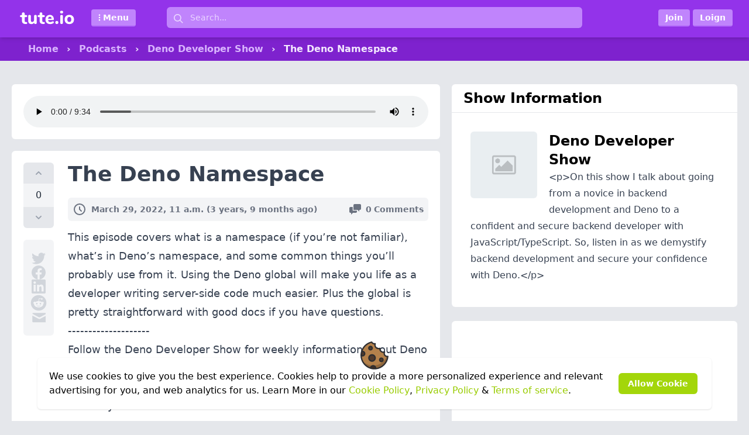

--- FILE ---
content_type: text/html; charset=utf-8
request_url: https://tute.io/podcasts/deno-developer-show/the-deno-namespace
body_size: 13852
content:



<!DOCTYPE html>
<html lang="en" dir="ltr" id="html">
<head>
    <script async src="https://pagead2.googlesyndication.com/pagead/js/adsbygoogle.js?client=ca-pub-0470697688321079" crossorigin="anonymous"></script>
    <meta charset="utf-8">
    <meta name="viewport" content="width=device-width, initial-scale=1.0">
    <title>
        
    The Deno Namespace

    </title>
    <meta name="description" content="&lt;p&gt;This episode covers what is a namespace (if you’re not familiar), what’s in Deno’s namespace, and some common things you’ll probably use from it. Using">
    <meta property="og:type" content="article">
    <meta property="og:title" content="The Deno Namespace">
    <meta property="og:description" content="&lt;p&gt;This episode covers what is a namespace (if you’re not familiar), what’s in Deno’s namespace, and some common things you’ll probably use from it. Using">
    <meta property="og:url" content="https://tute.io/podcasts/deno-developer-show/the-deno-namespace">
    <meta property="og:image" content="">
    <meta property="og:site_name" content="Tute.io">
    <meta name="twitter:card" content="summary_large_image"/>
    <meta name="twitter:title" content=""/>
    <meta name="twitter:description" content=""/>
    <meta name="twitter:site" content="@tutedotio"/>
    <meta name="twitter:image" content=""/>
    <meta name="twitter:creator" content="@tutedotio"/>
    <link rel="apple-touch-icon" sizes="180x180" href="https://images.tute.io/static/apple-touch-icon.png">
    <link rel="icon" type="image/png" sizes="32x32" href="https://images.tute.io/static/favicon-32x32.png">
    <link rel="icon" type="image/png" sizes="16x16" href="https://images.tute.io/static/favicon-16x16.png">
    

    <link rel="stylesheet" href="https://images.tute.io/static/CACHE/css/output.15a85ad21272.css" type="text/css">

    
    <link rel="stylesheet" type="text/css" href="https://images.tute.io/static/css/highlight.css">


    
        <script async src="https://www.googletagmanager.com/gtag/js?id=UA-155736963-1"></script>
        <script>
        window.dataLayer = window.dataLayer || [];
        function gtag(){dataLayer.push(arguments);}
        gtag('js', new Date());

        gtag('config', 'UA-155736963-1');
        </script>
    

</head>
  <body class="bg-gray-200 dark:bg-gray-900 mt-16">
    
<div class="flex w-full fixed top-0 z-50 bg-purple-600 h-16 shadow-md px-5">
	<div class="container mx-auto relative">
		<div class="flex item-center">
			<div class="w-3/5 lg:w-1/5 xl:w-1/5">
				<div class="flex flex-row">
				    <div class="mt-4 ml-1 mr-6">
						<a href="/">
							<svg class="w-24 fill-current" xmlns="http://www.w3.org/2000/svg" fill="none" viewBox="0 0 894 271"><g clip-path="url(#clip0)"><path fill="#fff" d="M118.328 203.048c5.76.384 9.984 1.824 12.672 4.32 2.688 2.496 4.032 6.144 4.032 10.944 0 5.568-2.208 9.792-6.624 12.672-4.416 2.88-10.752 4.032-19.008 3.456l-8.064-.576c-33.6-2.688-50.4-20.256-50.4-52.704v-57.024h-11.52c-6.336 0-11.136-1.344-14.4-4.032-3.264-2.88-4.896-6.912-4.896-12.096 0-5.376 1.632-9.408 4.896-12.096 3.264-2.88 8.064-4.32 14.4-4.32h11.52V69.128c0-6.336 1.92-11.328 5.76-14.976 4.032-3.648 9.408-5.472 16.128-5.472 6.72 0 12 1.824 15.84 5.472 3.84 3.648 5.76 8.64 5.76 14.976v22.464h20.16c13.056 0 19.584 5.472 19.584 16.416 0 5.184-1.632 9.216-4.896 12.096-3.264 2.688-8.16 4.032-14.688 4.032h-20.16v60.192c0 5.76 1.344 10.176 4.032 13.248 2.688 2.88 6.624 4.512 11.808 4.896l8.064.576zM265.415 88.712c6.72 0 12 1.824 15.84 5.472 4.032 3.648 6.048 8.64 6.048 14.976v105.696c0 5.952-2.112 10.752-6.336 14.4-4.032 3.648-9.312 5.472-15.84 5.472-6.144 0-11.04-1.728-14.688-5.184-3.648-3.456-5.472-8.064-5.472-13.824v-2.88c-4.416 7.296-10.272 12.864-17.568 16.704-7.104 3.84-15.168 5.76-24.192 5.76-17.856 0-31.2-4.896-40.032-14.688-8.64-9.984-12.96-24.96-12.96-44.928V109.16c0-6.336 1.92-11.328 5.76-14.976 4.032-3.648 9.408-5.472 16.128-5.472 6.72 0 12 1.824 15.84 5.472 3.84 3.648 5.76 8.64 5.76 14.976v67.392c0 8.448 1.728 14.688 5.184 18.72 3.648 4.032 9.12 6.048 16.416 6.048 8.448 0 15.264-2.88 20.448-8.64 5.376-5.76 8.064-13.344 8.064-22.752V109.16c0-6.336 1.92-11.328 5.76-14.976 3.84-3.648 9.12-5.472 15.84-5.472zm133.882 114.336c5.76.384 9.984 1.824 12.672 4.32 2.688 2.496 4.032 6.144 4.032 10.944 0 5.568-2.208 9.792-6.624 12.672-4.416 2.88-10.752 4.032-19.008 3.456l-8.064-.576c-33.6-2.688-50.4-20.256-50.4-52.704v-57.024h-11.52c-6.336 0-11.136-1.344-14.4-4.032-3.264-2.88-4.896-6.912-4.896-12.096 0-5.376 1.632-9.408 4.896-12.096 3.264-2.88 8.064-4.32 14.4-4.32h11.52V69.128c0-6.336 1.92-11.328 5.76-14.976 4.032-3.648 9.408-5.472 16.128-5.472 6.72 0 12 1.824 15.84 5.472 3.84 3.648 5.76 8.64 5.76 14.976v22.464h20.16c13.056 0 19.584 5.472 19.584 16.416 0 5.184-1.632 9.216-4.896 12.096-3.264 2.688-8.16 4.032-14.688 4.032h-20.16v60.192c0 5.76 1.344 10.176 4.032 13.248 2.688 2.88 6.624 4.512 11.808 4.896l8.064.576zm146.223-12.096c3.84 0 6.912 1.536 9.216 4.608 2.496 3.072 3.744 7.008 3.744 11.808 0 3.264-.96 6.336-2.88 9.216-1.92 2.688-4.608 4.992-8.064 6.912-6.528 3.456-14.112 6.336-22.752 8.64-8.64 2.112-16.608 3.168-23.904 3.168-15.36 0-28.8-2.976-40.32-8.928-11.328-5.952-20.064-14.4-26.208-25.344-6.144-11.136-9.216-24.192-9.216-39.168 0-14.4 2.976-27.168 8.928-38.304 5.952-11.136 14.208-19.776 24.768-25.92 10.56-6.336 22.56-9.504 36-9.504 12.864 0 24.096 2.88 33.696 8.64 9.792 5.568 17.376 13.632 22.752 24.192 5.376 10.368 8.064 22.56 8.064 36.576 0 4.224-1.056 7.488-3.168 9.792-1.92 2.112-4.704 3.168-8.352 3.168h-80.64c1.344 11.328 4.8 19.584 10.368 24.768 5.568 4.992 13.536 7.488 23.904 7.488 5.568 0 10.56-.672 14.976-2.016 4.416-1.344 9.312-3.168 14.688-5.472a78.109 78.109 0 017.776-2.88c2.496-.96 4.704-1.44 6.624-1.44zm-49.536-72.864c-8.256 0-14.88 2.688-19.872 8.064-4.992 5.184-7.968 12.768-8.928 22.752h55.584c-.576-10.176-3.168-17.856-7.776-23.04-4.416-5.184-10.752-7.776-19.008-7.776zm110.362 116.64c-7.104 0-12.96-2.304-17.568-6.912-4.608-4.8-6.912-10.752-6.912-17.856 0-7.104 2.304-12.96 6.912-17.568 4.608-4.8 10.464-7.2 17.568-7.2 7.104 0 12.96 2.4 17.568 7.2 4.608 4.608 6.912 10.464 6.912 17.568 0 7.104-2.304 13.056-6.912 17.856-4.608 4.608-10.464 6.912-17.568 6.912zm75.965 0c-6.336 0-11.616-1.728-15.84-5.184-4.032-3.456-6.048-8.544-6.048-15.264V109.16c0-6.72 2.112-11.808 6.336-15.264 4.224-3.456 9.408-5.184 15.552-5.184s11.232 1.728 15.264 5.184c4.224 3.456 6.336 8.544 6.336 15.264v105.12c0 6.72-2.112 11.808-6.336 15.264-4.032 3.456-9.12 5.184-15.264 5.184zm0-169.056c-7.68 0-13.728-1.92-18.144-5.76-4.416-4.032-6.624-9.408-6.624-16.128 0-6.72 2.208-12 6.624-15.84 4.416-3.84 10.464-5.76 18.144-5.76 7.488 0 13.44 2.016 17.856 6.048 4.608 3.84 6.912 9.024 6.912 15.552 0 6.72-2.208 12.096-6.624 16.128-4.416 3.84-10.464 5.76-18.144 5.76zm122.861 169.632c-14.976 0-28.128-2.976-39.456-8.928-11.328-6.144-20.064-14.688-26.208-25.632-6.144-11.136-9.216-24.192-9.216-39.168 0-14.976 3.072-27.936 9.216-38.88 6.144-11.136 14.88-19.68 26.208-25.632 11.328-5.952 24.48-8.928 39.456-8.928 14.976 0 28.128 2.976 39.456 8.928 11.328 5.952 20.064 14.496 26.208 25.632 6.144 10.944 9.216 23.904 9.216 38.88 0 14.976-3.072 28.032-9.216 39.168-6.144 10.944-14.88 19.488-26.208 25.632-11.328 5.952-24.48 8.928-39.456 8.928zm0-33.12c21.12 0 31.68-13.536 31.68-40.608 0-13.632-2.784-23.808-8.352-30.528-5.376-6.72-13.152-10.08-23.328-10.08-21.12 0-31.68 13.536-31.68 40.608 0 27.072 10.56 40.608 31.68 40.608z"/></g><defs><clipPath id="clip0"><path fill="#fff" d="M0 0h894v271H0z"/></clipPath></defs></svg>
						</a>
				    </div>
                    <div class="mt-4 ml-1">
                        <button type="button" _="
                            on click 
                                toggle .hidden on #mega-menu
                                if #mega-menu do not match .hidden
                                    add .hidden to #mega-menu-icon-closed
                                    remove .hidden from #mega-menu-icon-open
                                else
                                    add .hidden to #mega-menu-icon-open
                                    remove .hidden from #mega-menu-icon-closed
                                end
                            end
                            on click elsewhere
                                add .hidden to #mega-menu
                                if #mega-menu do not match .hidden
                                    add .hidden to #mega-menu-icon-closed
                                    remove .hidden from #mega-menu-icon-open
                                else
                                    add .hidden to #mega-menu-icon-open
                                    remove .hidden from #mega-menu-icon-closed
                                end
                            end
                        " class="py-1 pl-2 pr-3 bg-purple-400 text-white font-bold rounded border-b-2 border-purple-500 hover:border-orange-500 hover:bg-orange-400 hover:text-white shadow-sm inline-flex items-center focus:outline-none">
                            <svg id="mega-menu-icon-closed" class="h-3 w-3 fill-current text-white" xmlns="http://www.w3.org/2000/svg" viewBox="0 0 20 20"><path d="M10.001 7.8a2.2 2.2 0 1 0 0 4.402A2.2 2.2 0 0 0 10 7.8zm0-2.6A2.2 2.2 0 1 0 9.999.8a2.2 2.2 0 0 0 .002 4.4zm0 9.6a2.2 2.2 0 1 0 0 4.402 2.2 2.2 0 0 0 0-4.402z"/></svg>
                            <svg id="mega-menu-icon-open" class="hidden h-3 w-3 fill-current text-white" xmlns="http://www.w3.org/2000/svg" viewBox="0 0 20 20"><path fill="#FFF" d="M10 19.25L4.5 14H8V1h4v13h3.5L10 19.25z"/></svg>
                            <span class="text-sm inline">
                                Menu
                            </span>
                        </button>
                    </div>
				</div>
			</div>
			<div class="w-3/5 hidden lg:block xl:block h-16 relative flex-grow">
				<div class="m-3">
					<input _="on click elsewhere set my.value to ''"
                    class="w-full py-2 pl-10 text-sm rounded-md bg-purple-400 border-0 focus:bg-white focus:ring-0 placeholder:text-purple-200 focus:placeholder:text-gray-600"
                    aria-label="Search"
                    type="text"
                    name="q"
                    hx-get="/hx/search/"
                    hx-trigger="keyup changed delay:300ms" 
                    hx-target="#search-results" 
                    placeholder="Search..."
                    autocomplete="off"
                    hx-indicator=".htmx-indicator">
					<div class="absolute inset-y-0 left-0 pl-4 flex items-center">
						<svg class="fill-current pointer-events-none text-purple-200 focus-within:text-gray-700 ml-2 w-4 h-4" xmlns="http://www.w3.org/2000/svg" viewBox="0 0 20 20"><path d="M12.9 14.32a8 8 0 1 1 1.41-1.41l5.35 5.33-1.42 1.42-5.33-5.34zM8 14A6 6 0 1 0 8 2a6 6 0 0 0 0 12z"></path></svg>
					</div>
                    <div class="htmx-indicator absolute top-0 right-0 mr-6 mt-5 w-5 h-5 rounded-full animate-spin border-2 border-solid border-gray-600 border-t-transparent"></div>
				</div>
                <div id="search-results" class="px-3 mx-auto">
                </div>
			</div>
			<div class="w-2/5 lg:w-1/5 xl:w-1/5">
                
					<div class="mt-4 inline float-right">
						<a href="/u/signup/">
							<span class="bg-purple-400 text-white font-bold rounded border-b-2 border-purple-500 hover:border-orange-500 hover:bg-orange-400 hover:text-white shadow-sm py-1 px-3 inline-flex items-center">
					      <span class="text-center text-sm">Join</span>
					    </span>
						</a>
						<a href="/u/login/">
							<span class="bg-purple-400 text-white font-bold rounded border-b-2 border-purple-500 hover:border-orange-500 hover:bg-orange-400 hover:text-white shadow-sm py-1 px-3 inline-flex items-center">
					      <span class="text-center text-sm">Loign</span>
					    </span>
						</a>
					</div>
                
			</div>
		</div>
        
	</div>
</div>

<div id="mega-menu" class="hidden fixed z-40 w-full bg-purple-700 shadow-md p-2">
    <div class="container flex flex-wrap">
        <div class="w-full sm:w-1/2 md:w-1/4 my-1">
            <a href="/tutorials" class="flex md:justify-center items-center px-6 py-2 rounded-md font-bold text-purple-300 hover:text-purple-100 hover:bg-purple-600">
                <svg class="fill-current h-5 w-5 mr-2" xmlns="http://www.w3.org/2000/svg" viewBox="0 0 20 20">
                    <path d="M2.539 20H6l1.406-3.698-2.966-1.004L2.539 20zm10.055-3.698L14 20h3.461l-1.901-4.702-2.966 1.004zM18 2h-6.5L11 0H9l-.5 2H2a1 1 0 00-1 1v11a1 1 0 001 1h16a1 1 0 001-1V3a1 1 0 00-1-1z"/>
                </svg>
                Tutorials
            </a>
        </div>
        <div class="w-full sm:w-1/2 md:w-1/4 my-1">
            <a href="/questions" class="flex md:justify-center items-center px-6 py-2 rounded-md font-bold text-purple-300 hover:text-purple-100 hover:bg-purple-600">
                <svg class="fill-current h-5 w-5 mr-2" xmlns="http://www.w3.org/2000/svg" viewBox="0 0 20 20">
                    <path d="M10,0.4c-5.302,0-9.6,4.298-9.6,9.6s4.298,9.6,9.6,9.6c5.301,0,9.6-4.298,9.6-9.601  C19.6,4.698,15.301,0.4,10,0.4z M9.849,15.599H9.798c-0.782-0.023-1.334-0.6-1.311-1.371c0.022-0.758,0.587-1.309,1.343-1.309  l0.046,0.002c0.804,0.023,1.35,0.594,1.327,1.387C11.18,15.068,10.625,15.599,9.849,15.599z M13.14,9.068  c-0.184,0.26-0.588,0.586-1.098,0.983l-0.562,0.387c-0.308,0.24-0.494,0.467-0.563,0.688c-0.056,0.174-0.082,0.221-0.087,0.576v0.09  H8.685l0.006-0.182c0.027-0.744,0.045-1.184,0.354-1.547c0.485-0.568,1.555-1.258,1.6-1.287c0.154-0.115,0.283-0.246,0.379-0.387  c0.225-0.311,0.324-0.555,0.324-0.793c0-0.334-0.098-0.643-0.293-0.916c-0.188-0.266-0.545-0.398-1.061-0.398  c-0.512,0-0.863,0.162-1.072,0.496c-0.216,0.341-0.325,0.7-0.325,1.067v0.092H6.386L6.39,7.841c0.057-1.353,0.541-2.328,1.435-2.897  C8.388,4.583,9.089,4.4,9.906,4.4c1.068,0,1.972,0.26,2.682,0.772c0.721,0.519,1.086,1.297,1.086,2.311  C13.673,8.05,13.494,8.583,13.14,9.068z"/>
                </svg>
                Questions
            </a>
        </div>
        <div class="w-full sm:w-1/2 md:w-1/4 my-1">
            <a href="/topics" class="flex md:justify-center items-center px-6 py-2 rounded-md font-bold text-purple-300 hover:text-purple-100 hover:bg-purple-600">
                <svg class="fill-current h-5 w-5 mr-2" xmlns="http://www.w3.org/2000/svg" viewBox="0 0 20 20">
                    <path d="M3.179 5.998a1.005 1.005 0 00-1.408.132L.494 7.669a1.004 1.004 0 00.131 1.407l7.888 6.542-3.807-8.354-1.527-1.266zm3.834-3.315l-1.82.829a1.005 1.005 0 00-.495 1.324l4.25 9.325.213-9.179-.822-1.804c-.23-.5-.826-.723-1.326-.495zm7.198.204a1.003 1.003 0 00-.976-1.023l-2-.046a1.003 1.003 0 00-1.022.976l-.239 10.243 4.19-8.167.047-1.983zm4.98.95l-1.779-.913a1.005 1.005 0 00-1.347.434L9.674 15.814a1.004 1.004 0 00.434 1.347l1.779.913a1.003 1.003 0 001.346-.433l6.391-12.456a1.005 1.005 0 00-.433-1.348zm-6.392 12.456a1 1 0 11-1.78-.911 1 1 0 011.78.911z"/>
                </svg>
                Topics
            </a>
        </div>
        <div class="w-full sm:w-1/2 md:w-1/4 my-1">
            <a href="/topics" class="flex md:justify-center items-center px-6 py-2 rounded-md font-bold text-purple-300 hover:text-purple-100 hover:bg-purple-600">
                <svg class="fill-current h-5 w-5 mr-2" xmlns="http://www.w3.org/2000/svg" viewBox="0 0 20 20">
                    <path d="M3.135,6.89c0.933-0.725,1.707-0.225,2.74,0.971c0.116,0.135,0.272-0.023,0.361-0.1  C6.324,7.683,7.687,6.456,7.754,6.4C7.82,6.341,7.9,6.231,7.795,6.108C7.688,5.985,7.301,5.483,7.052,5.157  c-1.808-2.365,4.946-3.969,3.909-3.994c-0.528-0.014-2.646-0.039-2.963-0.004C6.715,1.294,5.104,2.493,4.293,3.052  C3.232,3.778,2.836,4.204,2.771,4.263c-0.3,0.262-0.048,0.867-0.592,1.344C1.604,6.11,1.245,5.729,0.912,6.021  C0.747,6.167,0.285,6.513,0.153,6.628C0.02,6.745-0.004,6.942,0.132,7.099c0,0,1.264,1.396,1.37,1.52  C1.607,8.741,1.893,8.847,2.069,8.69c0.177-0.156,0.632-0.553,0.708-0.623C2.855,8.001,2.727,7.206,3.135,6.89z M8.843,7.407  c-0.12-0.139-0.269-0.143-0.397-0.029L7.012,8.63c-0.113,0.1-0.129,0.283-0.027,0.4l8.294,9.439c0.194,0.223,0.53,0.246,0.751,0.053  L17,17.709c0.222-0.195,0.245-0.533,0.052-0.758L8.843,7.407z M19.902,3.39c-0.074-0.494-0.33-0.391-0.463-0.182  c-0.133,0.211-0.721,1.102-0.963,1.506c-0.24,0.4-0.832,1.191-1.934,0.41c-1.148-0.811-0.749-1.377-0.549-1.758  c0.201-0.383,0.818-1.457,0.907-1.59c0.089-0.135-0.015-0.527-0.371-0.363c-0.357,0.164-2.523,1.025-2.823,2.26  c-0.307,1.256,0.257,2.379-0.85,3.494l-1.343,1.4l1.349,1.566l1.654-1.57c0.394-0.396,1.236-0.781,1.998-0.607  c1.633,0.369,2.524-0.244,3.061-1.258C20.057,5.792,19.977,3.884,19.902,3.39z M2.739,17.053c-0.208,0.209-0.208,0.549,0,0.758  l0.951,0.93c0.208,0.209,0.538,0.121,0.746-0.088l4.907-4.824L7.84,12.115L2.739,17.053z"/>
                </svg>
                Jobs
            </a>
        </div>
        <div class="w-full sm:w-1/2 md:w-1/4 my-1">
            <a href="/books" class="flex md:justify-center items-center px-6 py-2 rounded-md font-bold text-purple-300 hover:text-purple-100 hover:bg-purple-600">
                <svg class="fill-current h-5 w-5 mr-2" xmlns="http://www.w3.org/2000/svg" viewBox="0 0 20 20">
                    <path  d="M17 5.95v10.351c0 .522-.452.771-1 1.16-.44.313-1-.075-1-.587V6.76c0-.211-.074-.412-.314-.535-.24-.123-7.738-4.065-7.738-4.065-.121-.045-.649-.378-1.353-.016-.669.344-1.033.718-1.126.894l8.18 4.482c.217.114.351.29.351.516v10.802a.67.67 0 01-.369.585.746.746 0 01-.333.077.736.736 0 01-.386-.104c-.215-.131-7.774-4.766-8.273-5.067-.24-.144-.521-.439-.527-.658L3 3.385c0-.198-.023-.547.289-1.032C3.986 1.269 6.418.036 7.649.675l8.999 4.555c.217.112.352.336.352.72z"/>
                </svg>
                Books
            </a>
        </div>
        <div class="w-full sm:w-1/2 md:w-1/4 my-1">
            <a href="/courses" class="flex md:justify-center items-center px-6 py-2 rounded-md font-bold text-purple-300 hover:text-purple-100 hover:bg-purple-600">
                <svg class="fill-current h-5 w-5 mr-2" xmlns="http://www.w3.org/2000/svg" viewBox="0 0 20 20">
                    <path d="M3.302 12.238c.464 1.879 1.054 2.701 3.022 3.562 1.969.86 2.904 1.8 3.676 1.8.771 0 1.648-.822 3.616-1.684 1.969-.861 1.443-1.123 1.907-3.002L10 15.6l-6.698-3.362zm16.209-4.902l-8.325-4.662c-.652-.365-1.72-.365-2.372 0L.488 7.336c-.652.365-.652.963 0 1.328l8.325 4.662c.652.365 1.72.365 2.372 0l5.382-3.014-5.836-1.367a3.09 3.09 0 01-.731.086c-1.052 0-1.904-.506-1.904-1.131 0-.627.853-1.133 1.904-1.133.816 0 1.51.307 1.78.734l6.182 2.029 1.549-.867c.651-.364.651-.962 0-1.327zm-2.544 8.834c-.065.385 1.283 1.018 1.411-.107.579-5.072-.416-6.531-.416-6.531l-1.395.781c0-.001 1.183 1.125.4 5.857z"/>
                </svg>
                Courses
            </a>
        </div>
        <div class="w-full sm:w-1/2 md:w-1/4 my-1">
            <a href="/podcasts" class="flex md:justify-center items-center px-6 py-2 rounded-md font-bold text-purple-300 hover:text-purple-100 hover:bg-purple-600">
                <svg class="fill-current h-5 w-5 mr-2" xmlns="http://www.w3.org/2000/svg" viewBox="0 0 20 20">
                    <path d="M16.399,7.643V10.4c0,2.236-1.643,4.629-5.399,4.959V18h2.6c0.22,0,0.4,0.18,0.4,0.4v1.2  c0,0.221-0.181,0.4-0.4,0.4H6.4C6.18,20,6,19.82,6,19.6v-1.2C6,18.18,6.18,18,6.399,18H9v-2.641c-3.758-0.33-5.4-2.723-5.4-4.959  V7.643c0-0.221,0.18-0.4,0.4-0.4h0.6c0.22,0,0.4,0.18,0.4,0.4V10.4c0,1.336,1.053,3.6,5,3.6c3.946,0,5-2.264,5-3.6V7.643  c0-0.221,0.18-0.4,0.399-0.4H16C16.22,7.242,16.399,7.422,16.399,7.643z M10,12c2.346,0,3-0.965,3-1.6V7.242H7V10.4  C7,11.035,7.652,12,10,12z M13,1.6C13,0.963,12.346,0,10,0C7.652,0,7,0.963,7,1.6v4.242h6V1.6z"/>
                </svg>
                Podcasts
            </a>
        </div>
        <div class="w-full sm:w-1/2 md:w-1/4 my-1">
            <a href="/videos" class="flex md:justify-center items-center px-6 py-2 rounded-md font-bold text-purple-300 hover:text-purple-100 hover:bg-purple-600">
                <svg class="fill-current h-5 w-5 mr-2" xmlns="http://www.w3.org/2000/svg" viewBox="0 0 20 20">
                    <path d="M15,10.001c0,0.299-0.305,0.514-0.305,0.514l-8.561,5.303C5.51,16.227,5,15.924,5,15.149V4.852  c0-0.777,0.51-1.078,1.135-0.67l8.561,5.305C14.695,9.487,15,9.702,15,10.001z"/>
                </svg>
                Videos
            </a>
        </div>
    </div>
</div>
    
        <div class="breadcrumbs">
            <div class="container md:px-5 truncate">
                
    <a href="/">Home</a> &rsaquo; <a href="/podcasts">Podcasts</a> &rsaquo; <a href="/podcasts/deno-developer-show">Deno Developer Show</a> &rsaquo; <span>The Deno Namespace</span>

            </div>
        </div>
    
    

    <div class="container md:px-5 py-5">
        <main>
            
<div class="flex flex-col md:flex-row flex-nowrap">
    <div class="w-full md:w-3/5 md:mr-5">
        <div class="box">
            
                <audio controls class="w-full">
                    <source src="https://www.buzzsprout.com/1951607/episodes/10333439-the-deno-namespace.mp3" type="audio/mp3">
                </audio>
            
        </div>
        <div class="box relative flex flex-row">
            <div class="flex-none">
                <div class="sticky top-0 -mt-20 pt-20">
                    


<div id="vote" class="flex flex-col">
    <a href="/u/login/" class="vote-upvote">
        <svg xmlns="http://www.w3.org/2000/svg" class="h-5 w-5 text-gray-400" viewBox="0 0 20 20" fill="currentColor">
            <path fill-rule="evenodd" d="M14.707 12.707a1 1 0 01-1.414 0L10 9.414l-3.293 3.293a1 1 0 01-1.414-1.414l4-4a1 1 0 011.414 0l4 4a1 1 0 010 1.414z" clip-rule="evenodd" />
        </svg>
    </a>
    <span class="vote-score">
        0
    </span>
    <a href="/u/login/" class="vote-downvote">
        <svg xmlns="http://www.w3.org/2000/svg" class="h-5 w-5 text-gray-400" viewBox="0 0 20 20" fill="currentColor">
            <path fill-rule="evenodd" d="M5.293 7.293a1 1 0 011.414 0L10 10.586l3.293-3.293a1 1 0 111.414 1.414l-4 4a1 1 0 01-1.414 0l-4-4a1 1 0 010-1.414z" clip-rule="evenodd" />
        </svg>
    </a>
</div>

                    

<div class="flex flex-col gap-y-6 items-center mt-5 py-5 px-1 mr-1 bg-gray-100 rounded-md">
    <a href="https://twitter.com/share?url=https://tute.io/podcasts/deno-developer-show/the-deno-namespace" title="Share on Twitter" rel="nofollow" target="_blank">
        <svg class="fill-current h-6 w-6 text-gray-300 hover:text-orange-400 dark:text-gray-700 dark:hover:text-white" viewBox="0 0 24 24" xmlns="http://www.w3.org/2000/svg">
            <path d="M23.953 4.57a10 10 0 01-2.825.775 4.958 4.958 0 002.163-2.723c-.951.555-2.005.959-3.127 1.184a4.92 4.92 0 00-8.384 4.482C7.69 8.095 4.067 6.13 1.64 3.162a4.822 4.822 0 00-.666 2.475c0 1.71.87 3.213 2.188 4.096a4.904 4.904 0 01-2.228-.616v.06a4.923 4.923 0 003.946 4.827 4.996 4.996 0 01-2.212.085 4.936 4.936 0 004.604 3.417 9.867 9.867 0 01-6.102 2.105c-.39 0-.779-.023-1.17-.067a13.995 13.995 0 007.557 2.209c9.053 0 13.998-7.496 13.998-13.985 0-.21 0-.42-.015-.63A9.935 9.935 0 0024 4.59z"/>
        </svg>
    </a>
    <a href="https://www.facebook.com/sharer/sharer.php?u=https://tute.io/podcasts/deno-developer-show/the-deno-namespace&display=popup" title="Share on Facebook" rel="nofollow" target="_blank">
        <svg class="fill-current h-6 w-6 text-gray-300 hover:text-orange-400 dark:text-gray-700 dark:hover:text-white" viewBox="0 0 24 24" xmlns="http://www.w3.org/2000/svg">
            <path d="M24 12.073c0-6.627-5.373-12-12-12s-12 5.373-12 12c0 5.99 4.388 10.954 10.125 11.854v-8.385H7.078v-3.47h3.047V9.43c0-3.007 1.792-4.669 4.533-4.669 1.312 0 2.686.235 2.686.235v2.953H15.83c-1.491 0-1.956.925-1.956 1.874v2.25h3.328l-.532 3.47h-2.796v8.385C19.612 23.027 24 18.062 24 12.073z"/>
        </svg>
    </a>
    <a href="https://www.linkedin.com/shareArticle?mini=true&url=https://tute.io/podcasts/deno-developer-show/the-deno-namespace&title=The Deno Namespacesummary=&lt;p&gt;This episode covers what is a namespace (if you’re not familiar), what’s in Deno’s namespace, and some common things you’ll probably use from it. Using the Deno global will make you life as a developer writing server-side code much easier. Plus the global is pretty straightfo" title="Share on LinkedIn" rel="nofollow">
        <svg class="fill-current h-6 w-6 text-gray-300 hover:text-orange-400 dark:text-gray-700 dark:hover:text-white" viewBox="0 0 24 24" xmlns="http://www.w3.org/2000/svg">
            <path d="M20.447 20.452h-3.554v-5.569c0-1.328-.027-3.037-1.852-3.037-1.853 0-2.136 1.445-2.136 2.939v5.667H9.351V9h3.414v1.561h.046c.477-.9 1.637-1.85 3.37-1.85 3.601 0 4.267 2.37 4.267 5.455v6.286zM5.337 7.433c-1.144 0-2.063-.926-2.063-2.065 0-1.138.92-2.063 2.063-2.063 1.14 0 2.064.925 2.064 2.063 0 1.139-.925 2.065-2.064 2.065zm1.782 13.019H3.555V9h3.564v11.452zM22.225 0H1.771C.792 0 0 .774 0 1.729v20.542C0 23.227.792 24 1.771 24h20.451C23.2 24 24 23.227 24 22.271V1.729C24 .774 23.2 0 22.222 0h.003z"/>
        </svg>
    </a>
    <a href="http://www.reddit.com/submit?url=https://tute.io/podcasts/deno-developer-show/the-deno-namespace&title=The Deno Namespace" title="Share on Reddit" rel="nofollow" target="_blank">
        <svg class="fill-current h-8 w-8 text-gray-300 hover:text-orange-400 dark:text-gray-700 dark:hover:text-white" viewBox="0 0 24 24" xmlns="http://www.w3.org/2000/svg">
            <path d="M12 22C6.477 22 2 17.523 2 12S6.477 2 12 2s10 4.477 10 10-4.477 10-10 10zm6.67-10a1.46 1.46 0 0 0-2.47-1 7.12 7.12 0 0 0-3.85-1.23L13 6.65l2.14.45a1 1 0 1 0 .13-.61L12.82 6a.31.31 0 0 0-.37.24l-.74 3.47a7.14 7.14 0 0 0-3.9 1.23 1.46 1.46 0 1 0-1.61 2.39 2.87 2.87 0 0 0 0 .44c0 2.24 2.61 4.06 5.83 4.06s5.83-1.82 5.83-4.06a2.87 2.87 0 0 0 0-.44 1.46 1.46 0 0 0 .81-1.33zm-10 1a1 1 0 1 1 2 0 1 1 0 0 1-2 0zm5.81 2.75a3.84 3.84 0 0 1-2.47.77 3.84 3.84 0 0 1-2.47-.77.27.27 0 0 1 .38-.38A3.27 3.27 0 0 0 12 16a3.28 3.28 0 0 0 2.09-.61.28.28 0 1 1 .39.4v-.04zm-.18-1.71a1 1 0 1 1 1-1 1 1 0 0 1-1.01 1.04l.01-.04z"/>
        </svg>
    </a>
    <a href="mailto:?subject=How%20to%20Install%20NodeJS%20on%20Ubuntu%2022.04&body=How%20to%20Install%20NodeJS%20on%20Ubuntu%2022.04%20/podcasts/deno-developer-show/the-deno-namespace" title="Share via Email" rel="nofollow">
        <svg class="-mt-1 fill-current h-6 w-6 text-gray-300 hover:text-orange-400 dark:text-gray-700 dark:hover:text-white"  viewBox="0 0 18 18" xmlns="http://www.w3.org/2000/svg">
            <path d="M1.574,5.286c0.488,0.262,7.248,3.894,7.5,4.029C9.326,9.45,9.652,9.514,9.98,9.514  c0.328,0,0.654-0.064,0.906-0.199s7.012-3.767,7.5-4.029C18.875,5.023,19.337,4,18.44,4H1.521C0.624,4,1.086,5.023,1.574,5.286z   M18.613,7.489c-0.555,0.289-7.387,3.849-7.727,4.027s-0.578,0.199-0.906,0.199s-0.566-0.021-0.906-0.199S1.941,7.777,1.386,7.488  C0.996,7.284,1,7.523,1,7.707S1,15,1,15c0,0.42,0.566,1,1,1h16c0.434,0,1-0.58,1-1c0,0,0-7.108,0-7.292S19.004,7.285,18.613,7.489z"/>
        </svg>
    </a>
    <!-- <a href="#" title="Share on Pinterest" rel="nofollow">
        <svg class="fill-current h-6 w-6 text-gray-300 hover:text-orange-400 dark:text-gray-700 dark:hover:text-white" viewBox="0 0 24 24" xmlns="http://www.w3.org/2000/svg">
            <path d="M12.017 0C5.396 0 .029 5.367.029 11.987c0 5.079 3.158 9.417 7.618 11.162-.105-.949-.199-2.403.041-3.439.219-.937 1.406-5.957 1.406-5.957s-.359-.72-.359-1.781c0-1.663.967-2.911 2.168-2.911 1.024 0 1.518.769 1.518 1.688 0 1.029-.653 2.567-.992 3.992-.285 1.193.6 2.165 1.775 2.165 2.128 0 3.768-2.245 3.768-5.487 0-2.861-2.063-4.869-5.008-4.869-3.41 0-5.409 2.562-5.409 5.199 0 1.033.394 2.143.889 2.741.099.12.112.225.085.345-.09.375-.293 1.199-.334 1.363-.053.225-.172.271-.401.165-1.495-.69-2.433-2.878-2.433-4.646 0-3.776 2.748-7.252 7.92-7.252 4.158 0 7.392 2.967 7.392 6.923 0 4.135-2.607 7.462-6.233 7.462-1.214 0-2.354-.629-2.758-1.379l-.749 2.848c-.269 1.045-1.004 2.352-1.498 3.146 1.123.345 2.306.535 3.55.535 6.607 0 11.985-5.365 11.985-11.987C23.97 5.39 18.592.026 11.985.026L12.017 0z"/>
        </svg>
    </a>
    <a href="#" title="Share on Discord" rel="nofollow">
        <svg class="fill-current h-6 w-6 text-gray-300 hover:text-orange-400 dark:text-gray-700 dark:hover:text-white" viewBox="0 0 24 24" xmlns="http://www.w3.org/2000/svg">
            <path d="M20.317 4.3698a19.7913 19.7913 0 00-4.8851-1.5152.0741.0741 0 00-.0785.0371c-.211.3753-.4447.8648-.6083 1.2495-1.8447-.2762-3.68-.2762-5.4868 0-.1636-.3933-.4058-.8742-.6177-1.2495a.077.077 0 00-.0785-.037 19.7363 19.7363 0 00-4.8852 1.515.0699.0699 0 00-.0321.0277C.5334 9.0458-.319 13.5799.0992 18.0578a.0824.0824 0 00.0312.0561c2.0528 1.5076 4.0413 2.4228 5.9929 3.0294a.0777.0777 0 00.0842-.0276c.4616-.6304.8731-1.2952 1.226-1.9942a.076.076 0 00-.0416-.1057c-.6528-.2476-1.2743-.5495-1.8722-.8923a.077.077 0 01-.0076-.1277c.1258-.0943.2517-.1923.3718-.2914a.0743.0743 0 01.0776-.0105c3.9278 1.7933 8.18 1.7933 12.0614 0a.0739.0739 0 01.0785.0095c.1202.099.246.1981.3728.2924a.077.077 0 01-.0066.1276 12.2986 12.2986 0 01-1.873.8914.0766.0766 0 00-.0407.1067c.3604.698.7719 1.3628 1.225 1.9932a.076.076 0 00.0842.0286c1.961-.6067 3.9495-1.5219 6.0023-3.0294a.077.077 0 00.0313-.0552c.5004-5.177-.8382-9.6739-3.5485-13.6604a.061.061 0 00-.0312-.0286zM8.02 15.3312c-1.1825 0-2.1569-1.0857-2.1569-2.419 0-1.3332.9555-2.4189 2.157-2.4189 1.2108 0 2.1757 1.0952 2.1568 2.419 0 1.3332-.9555 2.4189-2.1569 2.4189zm7.9748 0c-1.1825 0-2.1569-1.0857-2.1569-2.419 0-1.3332.9554-2.4189 2.1569-2.4189 1.2108 0 2.1757 1.0952 2.1568 2.419 0 1.3332-.946 2.4189-2.1568 2.4189Z"/>
        </svg>
    </a> -->    
</div>
                </div>
            </div>
            <div class="ml-5 flex-auto min-w-0">
                <h1 class="page-heading-content">
                    The Deno Namespace
                </h1>
                <div class="flex justify-between bg-gray-100 p-2 rounded-md mb-3 ">
                    <div class="flex-none inline-flex items-center -ml-2 text-gray-500 text-sm font-bold">
                        <svg xmlns="http://www.w3.org/2000/svg" class="h-6 w-6 inline-block mx-2" fill="none" viewBox="0 0 24 24" stroke="currentColor">
                            <path stroke-linecap="round" stroke-linejoin="round" stroke-width="2" d="M12 8v4l3 3m6-3a9 9 0 1 1-18 0 9 9 0 0 1 18 0z"/>
                        </svg>
                        March 29, 2022, 11 a.m. (3 years, 9 months ago)
                    </div>
                    <div class="flex-none inline-flex items-center ml-2 text-gray-500 text-sm font-bold">
                        <svg class="fill-current h-5 w-5 mr-2" xmlns="http://www.w3.org/2000/svg" viewBox="0 0 20 20">
                            <path d="M5.8,12.2V6H2C0.9,6,0,6.9,0,8v6c0,1.1,0.9,2,2,2h1v3l3-3h5c1.1,0,2-0.9,2-2v-1.82  c-0.064,0.014-0.132,0.021-0.2,0.021h-7V12.2z M18,1H9C7.9,1,7,1.9,7,3v8h7l3,3v-3h1c1.1,0,2-0.899,2-2V3C20,1.9,19.1,1,18,1z"/>
                        </svg>
                        0 <span class="ml-1"> Comments</span>
                    </div>
                </div>
                <div class="prose prose-lg max-w-none break-words">
                    <p>This episode covers what is a namespace (if you’re not familiar), what’s in Deno’s namespace, and some common things you’ll probably use from it. Using the Deno global will make you life as a developer writing server-side code much easier. Plus the global is pretty straightforward with good docs if you have questions.<br />--------------------<br />Follow the Deno Developer Show for weekly information about Deno and server-sider JS/TS<br />--------------------<br />Music by <a href="https://audionautix.com/">Audionautix.com</a><br />--------------------<br />Additional Notes:</p><ul><li>Namespace: <a href="https://doc.deno.land/deno/stable/~/Deno">https://doc.deno.land/deno/stable/~/Deno</a></li></ul>
                </div>
            </div>
        </div>

        
            <a href="/u/login/" 
                class="btn"
                rel="nofollow">
                Login to Add New Comment
            </a>
        

        
        <div>
        
            
                <div class="box">
                    No comments have been posted yet, be the first one to comment. 
                </div>
              
        </div>

        

    </div>
    <div class="w-full md:w-2/5">
        <div class="box">
            <div class="-mt-5 -ml-5 -mr-5 mb-5 rounded-t-md border-b">
                <div class="px-5 py-2 text-2xl font-bold">Show Information</div>
            </div>
            <a href="/podcasts/deno-developer-show">
                <div class="my-2 p-3 hover:bg-gray-200 rounded-md">
                    
                        <img src="https://images.tute.io/static/img/noimg.png" alt="The Deno Namespace" class="h-[114px] w-[114px] rounded-md float-left mr-5 mb-2" loading="lazy"/>
                    
                    <div class="text-2xl font-bold">
                        Deno Developer Show
                    </div>
                    <div class="prose">
                        &lt;p&gt;On this show I talk about going from a novice in backend development and Deno to a confident and secure backend developer with JavaScript/TypeScript. So, listen in as we demystify backend development and secure your confidence with Deno.&lt;/p&gt;
                    </div>
                </div>
            </a>
        </div>
        
        
        <div class="-mt-20 pt-16 sticky top-0">
            <div class="box">
                <ins class="adsbygoogle"
                style="display:block"
                data-ad-client="ca-pub-0470697688321079"
                data-ad-slot="1479623427"
                data-ad-format="auto"
                data-full-width-responsive="true"></ins>
                <script>
                    (adsbygoogle = window.adsbygoogle || []).push({});
                </script>
            </div>
        </div>
     </div>
</div>

        </main>
        <div id="consent-banner" class="fixed z-50 bottom-0 left-0 right-0 mx-auto box max-w-6xl shadow">
    <div class="-mt-12 flex justify-center mx-auto">
        <svg xmlns="http://www.w3.org/2000/svg" width="48" height="48" viewBox="0 0 48 48">
            <g fill="none" fill-rule="evenodd">
                <g>
                    <g>
                        <path fill="#B4814B" d="M45.59 25.637c-2.757 0-4.992-2.252-4.992-5.029 0-.874.222-1.697.613-2.414-.588.185-1.213.285-1.861.285-3.447 0-6.24-2.815-6.24-6.285 0-.129.01-.254.018-.38-.663.241-1.375.38-2.12.38-3.447 0-6.24-2.814-6.24-6.286 0-.715.125-1.397.344-2.036-.37.08-.755.126-1.15.126-2.043 0-3.82-1.147-4.732-2.837C8.903 3.371 1.153 12.606 1.153 23.666c0 12.71 10.23 23.013 22.849 23.013 12.008 0 21.846-9.334 22.77-21.19-.38.093-.774.148-1.181.148" transform="translate(-106 -848) translate(106 848)"/>
                        <path fill="#513A2B" d="M25.113 28.277c0 2.974-2.393 5.384-5.346 5.384-2.953 0-5.346-2.41-5.346-5.384s2.393-5.384 5.346-5.384c2.953 0 5.346 2.41 5.346 5.384" transform="translate(-106 -848) translate(106 848)"/>
                        <path fill="#2E2E31" d="M19.767 24.054c-2.312 0-4.192 1.895-4.192 4.223s1.88 4.222 4.192 4.222c2.312 0 4.193-1.894 4.193-4.222 0-2.328-1.88-4.223-4.193-4.223m0 10.768c-3.583 0-6.498-2.936-6.498-6.545 0-3.61 2.915-6.545 6.498-6.545s6.499 2.936 6.499 6.545c0 3.61-2.916 6.545-6.499 6.545" transform="translate(-106 -848) translate(106 848)"/>
                        <path fill="#513A2B" d="M1.155 23.761c.644.519 1.45.842 2.339.842 2.08 0 3.766-1.699 3.766-3.794 0-2.095-1.686-3.793-3.766-3.793-.515 0-1.004.106-1.45.294-.577 2.02-.891 4.15-.891 6.357l.002.094M20.13 11.402c0 1.63-1.313 2.952-2.932 2.952s-2.931-1.322-2.931-2.952 1.312-2.952 2.931-2.952 2.931 1.321 2.931 2.952" transform="translate(-106 -848) translate(106 848)"/>
                        <path fill="#2E2E31" d="M17.198 9.611c-.98 0-1.778.804-1.778 1.79 0 .988.798 1.792 1.778 1.792s1.778-.804 1.778-1.791c0-.987-.798-1.79-1.778-1.79m0 5.903c-2.252 0-4.084-1.845-4.084-4.113 0-2.268 1.832-4.113 4.084-4.113 2.253 0 4.084 1.845 4.084 4.113 0 2.268-1.831 4.113-4.084 4.113" transform="translate(-106 -848) translate(106 848)"/>
                        <path fill="#513A2B" d="M38.633 31.458c0 1.63-1.312 2.952-2.931 2.952s-2.931-1.321-2.931-2.952c0-1.63 1.312-2.952 2.931-2.952s2.931 1.322 2.931 2.952" transform="translate(-106 -848) translate(106 848)"/>
                        <path fill="#2E2E31" d="M35.702 29.668c-.98 0-1.778.803-1.778 1.79s.798 1.791 1.778 1.791 1.778-.804 1.778-1.79c0-.988-.798-1.791-1.778-1.791m0 5.904c-2.252 0-4.084-1.845-4.084-4.114 0-2.268 1.832-4.113 4.084-4.113s4.083 1.845 4.083 4.113c0 2.269-1.83 4.114-4.083 4.114" transform="translate(-106 -848) translate(106 848)"/>
                        <path fill="#513A2B" d="M24.001 46.678c.664 0 1.32-.033 1.97-.089.036-.232.061-.469.061-.712 0-2.434-1.96-4.407-4.376-4.407-2.346 0-4.255 1.862-4.365 4.198 2.122.656 4.375 1.01 6.71 1.01" transform="translate(-106 -848) translate(106 848)"/>
                        <path fill="#010202" d="M45.59 25.637c-.28 0-.553-.029-.82-.074-3.732 9.205-12.7 15.696-23.183 15.696-7.281 0-13.835-3.132-18.411-8.129C6.759 41.118 14.733 46.68 24.002 46.68c12.008 0 21.846-9.334 22.77-21.19-.38.093-.774.148-1.181.148" opacity=".2" transform="translate(-106 -848) translate(106 848)"/>
                        <path fill="#2E2E31" d="M27.152 45.28c-.297-2.79-2.647-4.97-5.496-4.97-2.442 0-4.517 1.593-5.243 3.825C8.761 41.248 3.15 34.13 2.397 25.621c.358.084.723.143 1.097.143 2.712 0 4.919-2.222 4.919-4.955 0-2.639-2.06-4.796-4.645-4.94 2.493-6.504 7.99-11.634 14.93-13.392 1.162 1.591 2.978 2.582 4.955 2.675-.026.252-.04.504-.04.756 0 4.106 3.318 7.447 7.395 7.447.343 0 .686-.025 1.027-.075.532 3.648 3.697 6.424 7.486 6.358-.051.32-.077.645-.077.97 0 3.372 2.691 6.123 6.024 6.19-1.37 9.553-8.948 17.082-18.316 18.482M24 45.517c-.42 0-.84-.015-1.257-.04-.13-.007-.257-.02-.387-.029-.29-.022-.582-.049-.872-.083-.145-.017-.29-.035-.434-.055-.283-.04-.562-.084-.842-.134-.136-.024-.272-.047-.408-.073-.342-.068-.683-.146-1.022-.23-.056-.014-.114-.025-.17-.04.43-1.286 1.634-2.201 3.047-2.201 1.65 0 3.013 1.254 3.2 2.865-.284.012-.568.02-.855.02M3.494 18.177c1.44 0 2.613 1.18 2.613 2.632 0 1.451-1.172 2.632-2.613 2.632-.466 0-.857-.129-1.166-.29.01-.44.02-.88.056-1.313l.015-.132c.047-.52.114-1.036.198-1.547l.052-.31c.097-.547.21-1.089.348-1.623.163-.032.33-.049.497-.049m44.427 7.403c.03-.37-.12-.734-.402-.975-.28-.24-.66-.331-1.02-.244-.31.076-.615.114-.908.114-2.118 0-3.84-1.734-3.84-3.867 0-.648.162-1.289.47-1.855.227-.415.18-.927-.118-1.293-.298-.367-.785-.515-1.235-.374-.49.154-1.001.232-1.518.232-2.805 0-5.088-2.3-5.088-5.125 0-.07.006-.138.01-.206l.007-.105c.023-.39-.15-.765-.46-1-.312-.233-.719-.293-1.083-.161-.567.207-1.148.311-1.728.311-2.805 0-5.088-2.298-5.088-5.124 0-.555.094-1.113.282-1.657.135-.396.048-.837-.228-1.15-.277-.315-.7-.453-1.108-.364-1.886.415-3.739-.492-4.622-2.13-.243-.451-.75-.688-1.253-.582C10.261 1.894 3.434 8.54.984 16.87c-.016.04-.037.078-.049.119-.033.116-.055.234-.087.351-.103.38-.2.762-.284 1.148-.034.155-.062.31-.092.465-.074.364-.138.73-.194 1.1-.018.118-.039.236-.055.355-.064.47-.112.944-.148 1.421-.01.112-.016.225-.022.337-.032.498-.053.997-.053 1.5l.003.1v.003c.045 10.808 7.167 19.964 16.932 23 .006.002.011.007.018.01.07.02.142.035.212.056.424.128.854.241 1.287.345.136.033.272.066.409.095.508.113 1.022.213 1.542.292.049.008.097.012.146.019.478.07.96.122 1.446.163.136.01.27.022.407.031.529.035 1.062.06 1.599.06.343 0 .69-.01 1.045-.026.262-.011.52-.032.779-.052.082-.006.16-.008.244-.016l.009-.002C37.592 46.728 47.004 37.36 47.92 25.58" transform="translate(-106 -848) translate(106 848)"/>
                    </g>
                </g>
            </g>
        </svg>
    </div>
    <div class="flex flex-col md:flex-row">
        <div class="content md:mr-5">
            <p>
                We use cookies to give you the best experience. 
                Cookies help to provide a more personalized experience and relevant advertising for you, and web analytics for us. 
                Learn More in our <a href="/pages/cookies">Cookie Policy</a>, <a href="/pages/privacy">Privacy Policy</a> & <a href="/pages/terms">Terms of service</a>.
            </p>
        </div>
        <div class="flex items-center my-5 md:my-0">
            <button class="btn" _="
            on click 
                set localStorage.consent to 'true'
                remove #consent-banner
            end
            ">Allow Cookie</button>
        </div>
    </div>
    <!-- <button class="absolute top-0 right-0" _="on click remove #consent-banner">✕</button> -->
</div>


    <script type="text/javascript">
        if (localStorage.getItem('consent') === 'true') {
            document.getElementById('consent-banner').classList.add('hidden');
        }   
    </script>

    </div>

    <footer>
    <div class="container flex flex-col md:flex-row md:space-x-10 text-sm p-20 justify-center">
        <ul class="whitespace-nowrap">
            <li><a href="/pages/about">About</a></li>
            <li><a href="/pages/contact">Contact</a></li>
            <li><a href="/pages/faq">FAQ</a></li>
        </ul>
        <ul class="whitespace-nowrap">
            <li><a href="/pages/privacy">Privacy</a></li>
            <li><a href="/pages/terms">Terms of Use</a></li>
            <li><a href="/pages/cookies">Cookies</a></li>
        </ul>
        <ul class="whitespace-nowrap">
            <li><a href="/feed">Feed</a></li>
            <li><a href="/leaderboard">Leaderboard</a></li>
        </ul>
        <div class="text-gray-600 my-5 md:my-0">
            Tute.io is a platform dedicated to connected learning that allow you to share your knowledge or learn for like minded people across the globe. Our topic-based discover allow you to find Tutorials, Course, Books, Questions & Answers, Videos and Podcasts for your specific needs.
        </div>
    </div>
    <div class="text-center text-sm font-bold text-gray-500">© 2022 tute.io</div>
</footer>
    <script src="https://unpkg.com/hyperscript.org@0.9.5/dist/_hyperscript_web.min.js"></script>
    <script src="https://unpkg.com/htmx.org@1.7.0/dist/htmx.min.js"></script>
    <script>
      document.body.addEventListener('htmx:configRequest', (event) => {
        event.detail.headers['X-CSRFToken'] = 'pUgVehrhnnAIt3PUEt6qhCOSitXMptqxJrJwtN2ZMT4HtZlT0umWdmaRCriYli6v';
      })
    </script>
    
  </body>
</html>

--- FILE ---
content_type: text/html; charset=utf-8
request_url: https://www.google.com/recaptcha/api2/aframe
body_size: 267
content:
<!DOCTYPE HTML><html><head><meta http-equiv="content-type" content="text/html; charset=UTF-8"></head><body><script nonce="OGaOGGxq-mmA3ONnlTpxvA">/** Anti-fraud and anti-abuse applications only. See google.com/recaptcha */ try{var clients={'sodar':'https://pagead2.googlesyndication.com/pagead/sodar?'};window.addEventListener("message",function(a){try{if(a.source===window.parent){var b=JSON.parse(a.data);var c=clients[b['id']];if(c){var d=document.createElement('img');d.src=c+b['params']+'&rc='+(localStorage.getItem("rc::a")?sessionStorage.getItem("rc::b"):"");window.document.body.appendChild(d);sessionStorage.setItem("rc::e",parseInt(sessionStorage.getItem("rc::e")||0)+1);localStorage.setItem("rc::h",'1768960760053');}}}catch(b){}});window.parent.postMessage("_grecaptcha_ready", "*");}catch(b){}</script></body></html>

--- FILE ---
content_type: text/css
request_url: https://images.tute.io/static/CACHE/css/output.15a85ad21272.css
body_size: 14071
content:
*,::before,::after{box-sizing:border-box;border-width:0;border-style:solid;border-color:#e5e7eb}::before,::after{--tw-content:''}html{line-height:1.5;-webkit-text-size-adjust:100%;-moz-tab-size:4;-o-tab-size:4;tab-size:4;font-family:ui-sans-serif,system-ui,-apple-system,BlinkMacSystemFont,"Segoe UI",Roboto,"Helvetica Neue",Arial,"Noto Sans",sans-serif,"Apple Color Emoji","Segoe UI Emoji","Segoe UI Symbol","Noto Color Emoji"}body{margin:0;line-height:inherit}hr{height:0;color:inherit;border-top-width:1px}abbr:where([title]){-webkit-text-decoration:underline dotted;text-decoration:underline dotted}h1,h2,h3,h4,h5,h6{font-size:inherit;font-weight:inherit}a{color:inherit;text-decoration:inherit}b,strong{font-weight:bolder}code,kbd,samp,pre{font-family:ui-monospace,SFMono-Regular,Menlo,Monaco,Consolas,"Liberation Mono","Courier New",monospace;font-size:1em}small{font-size:80%}sub,sup{font-size:75%;line-height:0;position:relative;vertical-align:baseline}sub{bottom:-0.25em}sup{top:-0.5em}table{text-indent:0;border-color:inherit;border-collapse:collapse}button,input,optgroup,select,textarea{font-family:inherit;font-size:100%;line-height:inherit;color:inherit;margin:0;padding:0}button,select{text-transform:none}button,[type='button'],[type='reset'],[type='submit']{-webkit-appearance:button;background-color:transparent;background-image:none}:-moz-focusring{outline:auto}:-moz-ui-invalid{box-shadow:none}progress{vertical-align:baseline}::-webkit-inner-spin-button,::-webkit-outer-spin-button{height:auto}[type='search']{-webkit-appearance:textfield;outline-offset:-2px}::-webkit-search-decoration{-webkit-appearance:none}::-webkit-file-upload-button{-webkit-appearance:button;font:inherit}summary{display:list-item}blockquote,dl,dd,h1,h2,h3,h4,h5,h6,hr,figure,p,pre{margin:0}fieldset{margin:0;padding:0}legend{padding:0}ol,ul,menu{list-style:none;margin:0;padding:0}textarea{resize:vertical}input::-moz-placeholder,textarea::-moz-placeholder{opacity:1;color:#9ca3af}input:-ms-input-placeholder,textarea:-ms-input-placeholder{opacity:1;color:#9ca3af}input::placeholder,textarea::placeholder{opacity:1;color:#9ca3af}button,[role="button"]{cursor:pointer}:disabled{cursor:default}img,svg,video,canvas,audio,iframe,embed,object{display:block;vertical-align:middle}img,video{max-width:100%;height:auto}[hidden]{display:none}[type='text'],[type='email'],[type='url'],[type='password'],[type='number'],[type='date'],[type='datetime-local'],[type='month'],[type='search'],[type='tel'],[type='time'],[type='week'],[multiple],textarea,select{-webkit-appearance:none;-moz-appearance:none;appearance:none;background-color:#fff;border-color:#6b7280;border-width:1px;border-radius:0px;padding-top:0.5rem;padding-right:0.75rem;padding-bottom:0.5rem;padding-left:0.75rem;font-size:1rem;line-height:1.5rem;--tw-shadow:0 0 #0000}[type='text']:focus,[type='email']:focus,[type='url']:focus,[type='password']:focus,[type='number']:focus,[type='date']:focus,[type='datetime-local']:focus,[type='month']:focus,[type='search']:focus,[type='tel']:focus,[type='time']:focus,[type='week']:focus,[multiple]:focus,textarea:focus,select:focus{outline:2px solid transparent;outline-offset:2px;--tw-ring-inset:var(--tw-empty,/*!*//*!*/);--tw-ring-offset-width:0px;--tw-ring-offset-color:#fff;--tw-ring-color:#2563eb;--tw-ring-offset-shadow:var(--tw-ring-inset) 0 0 0 var(--tw-ring-offset-width) var(--tw-ring-offset-color);--tw-ring-shadow:var(--tw-ring-inset) 0 0 0 calc(1px + var(--tw-ring-offset-width)) var(--tw-ring-color);box-shadow:var(--tw-ring-offset-shadow),var(--tw-ring-shadow),var(--tw-shadow);border-color:#2563eb}input::-moz-placeholder,textarea::-moz-placeholder{color:#6b7280;opacity:1}input:-ms-input-placeholder,textarea:-ms-input-placeholder{color:#6b7280;opacity:1}input::placeholder,textarea::placeholder{color:#6b7280;opacity:1}::-webkit-datetime-edit-fields-wrapper{padding:0}::-webkit-date-and-time-value{min-height:1.5em}select{background-image:url("data:image/svg+xml,%3csvg xmlns='http://www.w3.org/2000/svg' fill='none' viewBox='0 0 20 20'%3e%3cpath stroke='%236b7280' stroke-linecap='round' stroke-linejoin='round' stroke-width='1.5' d='M6 8l4 4 4-4'/%3e%3c/svg%3e");background-position:right 0.5rem center;background-repeat:no-repeat;background-size:1.5em 1.5em;padding-right:2.5rem;-webkit-print-color-adjust:exact;color-adjust:exact}[multiple]{background-image:initial;background-position:initial;background-repeat:unset;background-size:initial;padding-right:0.75rem;-webkit-print-color-adjust:unset;color-adjust:unset}[type='checkbox'],[type='radio']{-webkit-appearance:none;-moz-appearance:none;appearance:none;padding:0;-webkit-print-color-adjust:exact;color-adjust:exact;display:inline-block;vertical-align:middle;background-origin:border-box;-webkit-user-select:none;-moz-user-select:none;-ms-user-select:none;user-select:none;flex-shrink:0;height:1rem;width:1rem;color:#2563eb;background-color:#fff;border-color:#6b7280;border-width:1px;--tw-shadow:0 0 #0000}[type='checkbox']{border-radius:0px}[type='radio']{border-radius:100%}[type='checkbox']:focus,[type='radio']:focus{outline:2px solid transparent;outline-offset:2px;--tw-ring-inset:var(--tw-empty,/*!*//*!*/);--tw-ring-offset-width:2px;--tw-ring-offset-color:#fff;--tw-ring-color:#2563eb;--tw-ring-offset-shadow:var(--tw-ring-inset) 0 0 0 var(--tw-ring-offset-width) var(--tw-ring-offset-color);--tw-ring-shadow:var(--tw-ring-inset) 0 0 0 calc(2px + var(--tw-ring-offset-width)) var(--tw-ring-color);box-shadow:var(--tw-ring-offset-shadow),var(--tw-ring-shadow),var(--tw-shadow)}[type='checkbox']:checked,[type='radio']:checked{border-color:transparent;background-color:currentColor;background-size:100% 100%;background-position:center;background-repeat:no-repeat}[type='checkbox']:checked{background-image:url("data:image/svg+xml,%3csvg viewBox='0 0 16 16' fill='white' xmlns='http://www.w3.org/2000/svg'%3e%3cpath d='M12.207 4.793a1 1 0 010 1.414l-5 5a1 1 0 01-1.414 0l-2-2a1 1 0 011.414-1.414L6.5 9.086l4.293-4.293a1 1 0 011.414 0z'/%3e%3c/svg%3e")}[type='radio']:checked{background-image:url("data:image/svg+xml,%3csvg viewBox='0 0 16 16' fill='white' xmlns='http://www.w3.org/2000/svg'%3e%3ccircle cx='8' cy='8' r='3'/%3e%3c/svg%3e")}[type='checkbox']:checked:hover,[type='checkbox']:checked:focus,[type='radio']:checked:hover,[type='radio']:checked:focus{border-color:transparent;background-color:currentColor}[type='checkbox']:indeterminate{background-image:url("data:image/svg+xml,%3csvg xmlns='http://www.w3.org/2000/svg' fill='none' viewBox='0 0 16 16'%3e%3cpath stroke='white' stroke-linecap='round' stroke-linejoin='round' stroke-width='2' d='M4 8h8'/%3e%3c/svg%3e");border-color:transparent;background-color:currentColor;background-size:100% 100%;background-position:center;background-repeat:no-repeat}[type='checkbox']:indeterminate:hover,[type='checkbox']:indeterminate:focus{border-color:transparent;background-color:currentColor}[type='file']{background:unset;border-color:inherit;border-width:0;border-radius:0;padding:0;font-size:unset;line-height:inherit}[type='file']:focus{outline:1px auto -webkit-focus-ring-color}[type='text'],[type='password'],[type='email'],[type='number'],[type='url'],[type='date'],[type='datetime-local'],[type='month'],[type='week'],[type='time'],[type='search'],[type='tel'],select,select[multiple],textarea{display:block;width:100%;border-radius:0.375rem;--tw-border-opacity:1;border-color:rgb(209 213 219 / var(--tw-border-opacity));--tw-shadow:0 1px 2px 0 rgb(0 0 0 / 0.05);--tw-shadow-colored:0 1px 2px 0 var(--tw-shadow-color);box-shadow:var(--tw-ring-offset-shadow,0 0 #0000),var(--tw-ring-shadow,0 0 #0000),var(--tw-shadow)}[type='text']:focus,[type='password']:focus,[type='email']:focus,[type='number']:focus,[type='url']:focus,[type='date']:focus,[type='datetime-local']:focus,[type='month']:focus,[type='week']:focus,[type='time']:focus,[type='search']:focus,[type='tel']:focus,select:focus,select[multiple]:focus,textarea:focus{--tw-border-opacity:1;border-color:rgb(251 146 60 / var(--tw-border-opacity));outline:2px solid transparent;outline-offset:2px;--tw-ring-inset:inset;--tw-ring-opacity:1;--tw-ring-color:rgb(251 146 60 / var(--tw-ring-opacity))}.dark [type='text'],.dark [type='password'],.dark [type='email'],.dark [type='number'],.dark [type='url'],.dark [type='date'],.dark [type='datetime-local'],.dark [type='month'],.dark [type='week'],.dark [type='time'],.dark [type='search'],.dark [type='tel'],.dark select,.dark select[multiple],.dark textarea{--tw-border-opacity:1;border-color:rgb(75 85 99 / var(--tw-border-opacity));--tw-bg-opacity:1;background-color:rgb(17 24 39 / var(--tw-bg-opacity));--tw-text-opacity:1;color:rgb(229 231 235 / var(--tw-text-opacity))}.dark [type='text']:focus,.dark [type='password']:focus,.dark [type='email']:focus,.dark [type='number']:focus,.dark [type='url']:focus,.dark [type='date']:focus,.dark [type='datetime-local']:focus,.dark [type='month']:focus,.dark [type='week']:focus,.dark [type='time']:focus,.dark [type='search']:focus,.dark [type='tel']:focus,.dark select:focus,.dark select[multiple]:focus,.dark textarea:focus{--tw-border-opacity:1;border-color:rgb(251 146 60 / var(--tw-border-opacity))}@media (min-width:640px){[type='text'],[type='password'],[type='email'],[type='number'],[type='url'],[type='date'],[type='datetime-local'],[type='month'],[type='week'],[type='time'],[type='search'],[type='tel'],select,select[multiple],textarea{font-size:0.875rem;line-height:1.25rem}}[type='checkbox'],[type='radio']{border-radius:0.25rem}[type='checkbox']:focus,[type='radio']:focus{--tw-ring-opacity:1;--tw-ring-color:rgb(251 146 60 / var(--tw-ring-opacity))}.dark [type='checkbox'],.dark [type='radio']{--tw-bg-opacity:1;background-color:rgb(17 24 39 / var(--tw-bg-opacity))}h1{font-size:1.5rem;line-height:2rem}h2{font-size:1.25rem;line-height:1.75rem}h3{font-size:1.125rem;line-height:1.75rem}.content a,.breadcrumbs a{--tw-text-opacity:1;color:rgb(153 204 0 / var(--tw-text-opacity))}.content a:hover,.breadcrumbs a:hover{--tw-text-opacity:1;color:rgb(133 184 0 / var(--tw-text-opacity))}footer a{font-weight:700;--tw-text-opacity:1;color:rgb(107 114 128 / var(--tw-text-opacity))}footer a:hover{--tw-text-opacity:1;color:rgb(55 65 81 / var(--tw-text-opacity))}*,::before,::after{--tw-translate-x:0;--tw-translate-y:0;--tw-rotate:0;--tw-skew-x:0;--tw-skew-y:0;--tw-scale-x:1;--tw-scale-y:1;--tw-pan-x:;--tw-pan-y:;--tw-pinch-zoom:;--tw-scroll-snap-strictness:proximity;--tw-ordinal:;--tw-slashed-zero:;--tw-numeric-figure:;--tw-numeric-spacing:;--tw-numeric-fraction:;--tw-ring-inset:;--tw-ring-offset-width:0px;--tw-ring-offset-color:#fff;--tw-ring-color:rgb(59 130 246 / 0.5);--tw-ring-offset-shadow:0 0 #0000;--tw-ring-shadow:0 0 #0000;--tw-shadow:0 0 #0000;--tw-shadow-colored:0 0 #0000;--tw-blur:;--tw-brightness:;--tw-contrast:;--tw-grayscale:;--tw-hue-rotate:;--tw-invert:;--tw-saturate:;--tw-sepia:;--tw-drop-shadow:;--tw-backdrop-blur:;--tw-backdrop-brightness:;--tw-backdrop-contrast:;--tw-backdrop-grayscale:;--tw-backdrop-hue-rotate:;--tw-backdrop-invert:;--tw-backdrop-opacity:;--tw-backdrop-saturate:;--tw-backdrop-sepia:}.container{width:100%;margin-right:auto;margin-left:auto;padding-right:0.5rem;padding-left:0.5rem}@media (min-width:100%){.container{max-width:100%;padding-right:1rem;padding-left:1rem}}@media (min-width:1600px){.container{max-width:1600px;padding-right:1rem;padding-left:1rem}}.prose{color:var(--tw-prose-body);max-width:65ch}.prose :where([class~="lead"]):not(:where([class~="not-prose"] *)){color:var(--tw-prose-lead);font-size:1.25em;line-height:1.6;margin-top:1.2em;margin-bottom:1.2em}.prose a{color:#3b82f6;text-decoration:underline;font-weight:500;text-decoration:none}:where(.prose a:hover,.prose a.active):not(:where([class~="not-prose"] *)){color:#60a5fa}:where(.prose a:hover,.prose a.\!active):not(:where([class~="not-prose"] *)){color:#60a5fa!important}.prose :where(strong):not(:where([class~="not-prose"] *)){color:var(--tw-prose-bold);font-weight:600}.prose :where(ol):not(:where([class~="not-prose"] *)){list-style-type:decimal;padding-left:1.625em}.prose :where(ol[type="A"]):not(:where([class~="not-prose"] *)){list-style-type:upper-alpha}.prose :where(ol[type="a"]):not(:where([class~="not-prose"] *)){list-style-type:lower-alpha}.prose :where(ol[type="A" s]):not(:where([class~="not-prose"] *)){list-style-type:upper-alpha}.prose :where(ol[type="a" s]):not(:where([class~="not-prose"] *)){list-style-type:lower-alpha}.prose :where(ol[type="I"]):not(:where([class~="not-prose"] *)){list-style-type:upper-roman}.prose :where(ol[type="i"]):not(:where([class~="not-prose"] *)){list-style-type:lower-roman}.prose :where(ol[type="I" s]):not(:where([class~="not-prose"] *)){list-style-type:upper-roman}.prose :where(ol[type="i" s]):not(:where([class~="not-prose"] *)){list-style-type:lower-roman}.prose :where(ol[type="1"]):not(:where([class~="not-prose"] *)){list-style-type:decimal}.prose :where(ul):not(:where([class~="not-prose"] *)){list-style-type:disc;padding-left:1.625em}.prose :where(ol>li):not(:where([class~="not-prose"] *))::marker{font-weight:400;color:var(--tw-prose-counters)}.prose :where(ul>li):not(:where([class~="not-prose"] *))::marker{color:var(--tw-prose-bullets)}.prose :where(hr):not(:where([class~="not-prose"] *)){border-color:var(--tw-prose-hr);border-top-width:1px;margin-top:3em;margin-bottom:3em}.prose :where(blockquote):not(:where([class~="not-prose"] *)){font-weight:500;font-style:italic;color:var(--tw-prose-quotes);border-left-width:0.25rem;border-left-color:var(--tw-prose-quote-borders);quotes:"\201C""\201D""\2018""\2019";margin-top:1.6em;margin-bottom:1.6em;padding-left:1em}.prose :where(blockquote p:first-of-type):not(:where([class~="not-prose"] *))::before{content:open-quote}.prose :where(blockquote p:last-of-type):not(:where([class~="not-prose"] *))::after{content:close-quote}.prose :where(h1):not(:where([class~="not-prose"] *)){color:var(--tw-prose-headings);font-weight:800;font-size:2.25em;margin-top:0;margin-bottom:0.8888889em;line-height:1.1111111}.prose :where(h1 strong):not(:where([class~="not-prose"] *)){font-weight:900}.prose :where(h2):not(:where([class~="not-prose"] *)){color:var(--tw-prose-headings);font-weight:700;font-size:1.5em;margin-top:2em;margin-bottom:1em;line-height:1.3333333}.prose :where(h2 strong):not(:where([class~="not-prose"] *)){font-weight:800}.prose :where(h3):not(:where([class~="not-prose"] *)){color:var(--tw-prose-headings);font-weight:600;font-size:1.25em;margin-top:1.6em;margin-bottom:0.6em;line-height:1.6}.prose :where(h3 strong):not(:where([class~="not-prose"] *)){font-weight:700}.prose :where(h4):not(:where([class~="not-prose"] *)){color:var(--tw-prose-headings);font-weight:600;margin-top:1.5em;margin-bottom:0.5em;line-height:1.5}.prose :where(h4 strong):not(:where([class~="not-prose"] *)){font-weight:700}.prose :where(figure>*):not(:where([class~="not-prose"] *)){margin-top:0;margin-bottom:0}.prose :where(figcaption):not(:where([class~="not-prose"] *)){color:var(--tw-prose-captions);font-size:0.875em;line-height:1.4285714;margin-top:0.8571429em}.prose :where(code):not(:where([class~="not-prose"] *)){color:var(--tw-prose-code);font-weight:600;font-size:0.875em;background:#f3f4f6;padding-left:10px;padding-right:10px;border-radius:5px}.prose :where(code):not(:where([class~="not-prose"] *))::before{content:""}.prose :where(code):not(:where([class~="not-prose"] *))::after{content:""}.prose :where(a code):not(:where([class~="not-prose"] *)){color:var(--tw-prose-links)}.prose :where(pre):not(:where([class~="not-prose"] *)){color:var(--tw-prose-pre-code);background-color:var(--tw-prose-pre-bg);overflow-x:auto;font-weight:400;font-size:0.875em;line-height:1.7142857;margin-top:1.7142857em;margin-bottom:1.7142857em;border-radius:0.375rem;padding-top:0.8571429em;padding-right:1.1428571em;padding-bottom:0.8571429em;padding-left:1.1428571em}.prose :where(pre code):not(:where([class~="not-prose"] *)){background-color:transparent;border-width:0;border-radius:0;padding:0;font-weight:inherit;color:inherit;font-size:inherit;font-family:inherit;line-height:inherit}.prose :where(pre code):not(:where([class~="not-prose"] *))::before{content:none}.prose :where(pre code):not(:where([class~="not-prose"] *))::after{content:none}.prose :where(table):not(:where([class~="not-prose"] *)){width:100%;table-layout:auto;text-align:left;margin-top:2em;margin-bottom:2em;font-size:0.875em;line-height:1.7142857}.prose :where(thead):not(:where([class~="not-prose"] *)){border-bottom-width:1px;border-bottom-color:var(--tw-prose-th-borders)}.prose :where(thead th):not(:where([class~="not-prose"] *)){color:var(--tw-prose-headings);font-weight:600;vertical-align:bottom;padding-right:0.5714286em;padding-bottom:0.5714286em;padding-left:0.5714286em}.prose :where(tbody tr):not(:where([class~="not-prose"] *)){border-bottom-width:1px;border-bottom-color:var(--tw-prose-td-borders)}.prose :where(tbody tr:last-child):not(:where([class~="not-prose"] *)){border-bottom-width:0}.prose :where(tbody td):not(:where([class~="not-prose"] *)){vertical-align:baseline;padding-top:0.5714286em;padding-right:0.5714286em;padding-bottom:0.5714286em;padding-left:0.5714286em}.prose{--tw-prose-body:#374151;--tw-prose-headings:#111827;--tw-prose-lead:#4b5563;--tw-prose-links:#111827;--tw-prose-bold:#111827;--tw-prose-counters:#6b7280;--tw-prose-bullets:#d1d5db;--tw-prose-hr:#e5e7eb;--tw-prose-quotes:#111827;--tw-prose-quote-borders:#e5e7eb;--tw-prose-captions:#6b7280;--tw-prose-code:#111827;--tw-prose-pre-code:#e5e7eb;--tw-prose-pre-bg:#1f2937;--tw-prose-th-borders:#d1d5db;--tw-prose-td-borders:#e5e7eb;--tw-prose-invert-body:#d1d5db;--tw-prose-invert-headings:#fff;--tw-prose-invert-lead:#9ca3af;--tw-prose-invert-links:#fff;--tw-prose-invert-bold:#fff;--tw-prose-invert-counters:#9ca3af;--tw-prose-invert-bullets:#4b5563;--tw-prose-invert-hr:#374151;--tw-prose-invert-quotes:#f3f4f6;--tw-prose-invert-quote-borders:#374151;--tw-prose-invert-captions:#9ca3af;--tw-prose-invert-code:#fff;--tw-prose-invert-pre-code:#d1d5db;--tw-prose-invert-pre-bg:rgb(0 0 0 / 50%);--tw-prose-invert-th-borders:#4b5563;--tw-prose-invert-td-borders:#374151;font-size:1rem;line-height:1.75}.prose :where(p):not(:where([class~="not-prose"] *)){margin-top:1.25em;margin-bottom:1.25em}.prose :where(img):not(:where([class~="not-prose"] *)){margin-top:2em;margin-bottom:2em}.prose :where(video):not(:where([class~="not-prose"] *)){margin-top:2em;margin-bottom:2em}.prose :where(figure):not(:where([class~="not-prose"] *)){margin-top:2em;margin-bottom:2em}.prose :where(h2 code):not(:where([class~="not-prose"] *)){font-size:0.875em}.prose :where(h3 code):not(:where([class~="not-prose"] *)){font-size:0.9em}.prose :where(li):not(:where([class~="not-prose"] *)){margin-top:0.5em;margin-bottom:0.5em}.prose :where(ol>li):not(:where([class~="not-prose"] *)){padding-left:0.375em}.prose :where(ul>li):not(:where([class~="not-prose"] *)){padding-left:0.375em}.prose>:where(ul>li p):not(:where([class~="not-prose"] *)){margin-top:0.75em;margin-bottom:0.75em}.prose>:where(ul>li>*:first-child):not(:where([class~="not-prose"] *)){margin-top:1.25em}.prose>:where(ul>li>*:last-child):not(:where([class~="not-prose"] *)){margin-bottom:1.25em}.prose>:where(ol>li>*:first-child):not(:where([class~="not-prose"] *)){margin-top:1.25em}.prose>:where(ol>li>*:last-child):not(:where([class~="not-prose"] *)){margin-bottom:1.25em}.prose :where(ul ul,ul ol,ol ul,ol ol):not(:where([class~="not-prose"] *)){margin-top:0.75em;margin-bottom:0.75em}.prose :where(hr + *):not(:where([class~="not-prose"] *)){margin-top:0}.prose :where(h2 + *):not(:where([class~="not-prose"] *)){margin-top:0}.prose :where(h3 + *):not(:where([class~="not-prose"] *)){margin-top:0}.prose :where(h4 + *):not(:where([class~="not-prose"] *)){margin-top:0}.prose :where(thead th:first-child):not(:where([class~="not-prose"] *)){padding-left:0}.prose :where(thead th:last-child):not(:where([class~="not-prose"] *)){padding-right:0}.prose :where(tbody td:first-child):not(:where([class~="not-prose"] *)){padding-left:0}.prose :where(tbody td:last-child):not(:where([class~="not-prose"] *)){padding-right:0}.prose>:where(:first-child):not(:where([class~="not-prose"] *)){margin-top:0}.prose>:where(:last-child):not(:where([class~="not-prose"] *)){margin-bottom:0}.prose-lg{font-size:1.125rem;line-height:1.7777778}.prose-lg :where(p):not(:where([class~="not-prose"] *)){margin-top:1.3333333em;margin-bottom:1.3333333em}.prose-lg :where([class~="lead"]):not(:where([class~="not-prose"] *)){font-size:1.2222222em;line-height:1.4545455;margin-top:1.0909091em;margin-bottom:1.0909091em}.prose-lg :where(blockquote):not(:where([class~="not-prose"] *)){margin-top:1.6666667em;margin-bottom:1.6666667em;padding-left:1em}.prose-lg :where(h1):not(:where([class~="not-prose"] *)){font-size:2.6666667em;margin-top:0;margin-bottom:0.8333333em;line-height:1}.prose-lg :where(h2):not(:where([class~="not-prose"] *)){font-size:1.6666667em;margin-top:1.8666667em;margin-bottom:1.0666667em;line-height:1.3333333}.prose-lg :where(h3):not(:where([class~="not-prose"] *)){font-size:1.3333333em;margin-top:1.6666667em;margin-bottom:0.6666667em;line-height:1.5}.prose-lg :where(h4):not(:where([class~="not-prose"] *)){margin-top:1.7777778em;margin-bottom:0.4444444em;line-height:1.5555556}.prose-lg :where(img):not(:where([class~="not-prose"] *)){margin-top:1.7777778em;margin-bottom:1.7777778em}.prose-lg :where(video):not(:where([class~="not-prose"] *)){margin-top:1.7777778em;margin-bottom:1.7777778em}.prose-lg :where(figure):not(:where([class~="not-prose"] *)){margin-top:1.7777778em;margin-bottom:1.7777778em}.prose-lg :where(figure>*):not(:where([class~="not-prose"] *)){margin-top:0;margin-bottom:0}.prose-lg :where(figcaption):not(:where([class~="not-prose"] *)){font-size:0.8888889em;line-height:1.5;margin-top:1em}.prose-lg :where(code):not(:where([class~="not-prose"] *)){font-size:0.8888889em}.prose-lg :where(h2 code):not(:where([class~="not-prose"] *)){font-size:0.8666667em}.prose-lg :where(h3 code):not(:where([class~="not-prose"] *)){font-size:0.875em}.prose-lg :where(pre):not(:where([class~="not-prose"] *)){font-size:0.8888889em;line-height:1.75;margin-top:2em;margin-bottom:2em;border-radius:0.375rem;padding-top:1em;padding-right:1.5em;padding-bottom:1em;padding-left:1.5em}.prose-lg :where(ol):not(:where([class~="not-prose"] *)){padding-left:1.5555556em}.prose-lg :where(ul):not(:where([class~="not-prose"] *)){padding-left:1.5555556em}.prose-lg :where(li):not(:where([class~="not-prose"] *)){margin-top:0.6666667em;margin-bottom:0.6666667em}.prose-lg :where(ol>li):not(:where([class~="not-prose"] *)){padding-left:0.4444444em}.prose-lg :where(ul>li):not(:where([class~="not-prose"] *)){padding-left:0.4444444em}.prose-lg>:where(ul>li p):not(:where([class~="not-prose"] *)){margin-top:0.8888889em;margin-bottom:0.8888889em}.prose-lg>:where(ul>li>*:first-child):not(:where([class~="not-prose"] *)){margin-top:1.3333333em}.prose-lg>:where(ul>li>*:last-child):not(:where([class~="not-prose"] *)){margin-bottom:1.3333333em}.prose-lg>:where(ol>li>*:first-child):not(:where([class~="not-prose"] *)){margin-top:1.3333333em}.prose-lg>:where(ol>li>*:last-child):not(:where([class~="not-prose"] *)){margin-bottom:1.3333333em}.prose-lg :where(ul ul,ul ol,ol ul,ol ol):not(:where([class~="not-prose"] *)){margin-top:0.8888889em;margin-bottom:0.8888889em}.prose-lg :where(hr):not(:where([class~="not-prose"] *)){margin-top:3.1111111em;margin-bottom:3.1111111em}.prose-lg :where(hr + *):not(:where([class~="not-prose"] *)){margin-top:0}.prose-lg :where(h2 + *):not(:where([class~="not-prose"] *)){margin-top:0}.prose-lg :where(h3 + *):not(:where([class~="not-prose"] *)){margin-top:0}.prose-lg :where(h4 + *):not(:where([class~="not-prose"] *)){margin-top:0}.prose-lg :where(table):not(:where([class~="not-prose"] *)){font-size:0.8888889em;line-height:1.5}.prose-lg :where(thead th):not(:where([class~="not-prose"] *)){padding-right:0.75em;padding-bottom:0.75em;padding-left:0.75em}.prose-lg :where(thead th:first-child):not(:where([class~="not-prose"] *)){padding-left:0}.prose-lg :where(thead th:last-child):not(:where([class~="not-prose"] *)){padding-right:0}.prose-lg :where(tbody td):not(:where([class~="not-prose"] *)){padding-top:0.75em;padding-right:0.75em;padding-bottom:0.75em;padding-left:0.75em}.prose-lg :where(tbody td:first-child):not(:where([class~="not-prose"] *)){padding-left:0}.prose-lg :where(tbody td:last-child):not(:where([class~="not-prose"] *)){padding-right:0}.prose-lg>:where(:first-child):not(:where([class~="not-prose"] *)){margin-top:0}.prose-lg>:where(:last-child):not(:where([class~="not-prose"] *)){margin-bottom:0}:where(.prose-dark a:hover,.prose-dark a.active):not(:where([class~="not-prose"] *)){color:#d1d5db}:where(.prose-dark a:hover,.prose-dark a.\!active):not(:where([class~="not-prose"] *)){color:#d1d5db!important}.aspect-w-16{position:relative;padding-bottom:calc(var(--tw-aspect-h) / var(--tw-aspect-w) * 100%);--tw-aspect-w:16}.aspect-w-16>*{position:absolute;height:100%;width:100%;top:0;right:0;bottom:0;left:0}.aspect-h-9{--tw-aspect-h:9}.sr-only{position:absolute;width:1px;height:1px;padding:0;margin:-1px;overflow:hidden;clip:rect(0,0,0,0);white-space:nowrap;border-width:0}.pointer-events-none{pointer-events:none}.visible{visibility:visible}.static{position:static}.fixed{position:fixed}.absolute{position:absolute}.relative{position:relative}.sticky{position:-webkit-sticky;position:sticky}.inset-0{top:0px;right:0px;bottom:0px;left:0px}.inset-y-0{top:0px;bottom:0px}.bottom-0{bottom:0px}.top-0{top:0px}.left-0{left:0px}.right-0{right:0px}.left-1\/2{left:50%}.-left-2{left:-0.5rem}.-top-2{top:-0.5rem}.top-1\/2{top:50%}.z-40{z-index:40}.z-30{z-index:30}.z-10{z-index:10}.z-50{z-index:50}.z-20{z-index:20}.z-0{z-index:0}.float-right{float:right}.float-left{float:left}.m-5{margin:1.25rem}.m-4{margin:1rem}.m-0{margin:0px}.m-3{margin:0.75rem}.m-1{margin:0.25rem}.m-2{margin:0.5rem}.mx-auto{margin-left:auto;margin-right:auto}.my-20{margin-top:5rem;margin-bottom:5rem}.my-10{margin-top:2.5rem;margin-bottom:2.5rem}.-mx-2{margin-left:-0.5rem;margin-right:-0.5rem}.-mx-4{margin-left:-1rem;margin-right:-1rem}.my-4{margin-top:1rem;margin-bottom:1rem}.mx-6{margin-left:1.5rem;margin-right:1.5rem}.mx-1\.5{margin-left:0.375rem;margin-right:0.375rem}.mx-1{margin-left:0.25rem;margin-right:0.25rem}.my-5{margin-top:1.25rem;margin-bottom:1.25rem}.-mx-6{margin-left:-1.5rem;margin-right:-1.5rem}.mx-2{margin-left:0.5rem;margin-right:0.5rem}.my-8{margin-top:2rem;margin-bottom:2rem}.my-2{margin-top:0.5rem;margin-bottom:0.5rem}.mx-3{margin-left:0.75rem;margin-right:0.75rem}.my-3{margin-top:0.75rem;margin-bottom:0.75rem}.-mx-1\.5{margin-left:-0.375rem;margin-right:-0.375rem}.-my-1\.5{margin-top:-0.375rem;margin-bottom:-0.375rem}.-mx-1{margin-left:-0.25rem;margin-right:-0.25rem}.-my-1{margin-top:-0.25rem;margin-bottom:-0.25rem}.my-6{margin-top:1.5rem;margin-bottom:1.5rem}.-mx-5{margin-left:-1.25rem;margin-right:-1.25rem}.mx-5{margin-left:1.25rem;margin-right:1.25rem}.my-1{margin-top:0.25rem;margin-bottom:0.25rem}.my-auto{margin-top:auto;margin-bottom:auto}.mx-4{margin-left:1rem;margin-right:1rem}.my-12{margin-top:3rem;margin-bottom:3rem}.mt-12{margin-top:3rem}.mt-10{margin-top:2.5rem}.mb-64{margin-bottom:16rem}.mr-5{margin-right:1.25rem}.mt-16{margin-top:4rem}.mb-4{margin-bottom:1rem}.mr-2{margin-right:0.5rem}.mt-4{margin-top:1rem}.mb-14{margin-bottom:3.5rem}.ml-2{margin-left:0.5rem}.mt-2{margin-top:0.5rem}.mr-1{margin-right:0.25rem}.mb-10{margin-bottom:2.5rem}.-mt-5{margin-top:-1.25rem}.-mt-6{margin-top:-1.5rem}.ml-1{margin-left:0.25rem}.-mt-4{margin-top:-1rem}.-mb-4{margin-bottom:-1rem}.-mr-4{margin-right:-1rem}.mb-2{margin-bottom:0.5rem}.mt-8{margin-top:2rem}.-mb-5{margin-bottom:-1.25rem}.mt-5{margin-top:1.25rem}.mb-16{margin-bottom:4rem}.ml-3{margin-left:0.75rem}.-mb-10{margin-bottom:-2.5rem}.mb-3{margin-bottom:0.75rem}.-mt-1{margin-top:-0.25rem}.ml-4{margin-left:1rem}.mt-14{margin-top:3.5rem}.mt-1{margin-top:0.25rem}.mb-5{margin-bottom:1.25rem}.mt-6{margin-top:1.5rem}.mr-4{margin-right:1rem}.mt-3{margin-top:0.75rem}.-mr-1{margin-right:-0.25rem}.mr-6{margin-right:1.5rem}.mr-12{margin-right:3rem}.ml-auto{margin-left:auto}.-ml-1{margin-left:-0.25rem}.-ml-5{margin-left:-1.25rem}.-mr-5{margin-right:-1.25rem}.mb-1{margin-bottom:0.25rem}.mr-3{margin-right:0.75rem}.-mt-20{margin-top:-5rem}.ml-5{margin-left:1.25rem}.-ml-2{margin-left:-0.5rem}.-mt-16{margin-top:-4rem}.ml-6{margin-left:1.5rem}.ml-12{margin-left:3rem}.ml-16{margin-left:4rem}.ml-24{margin-left:6rem}.ml-32{margin-left:8rem}.mb-12{margin-bottom:3rem}.-mt-8{margin-top:-2rem}.-mt-10{margin-top:-2.5rem}.-mt-12{margin-top:-3rem}.-mb-px{margin-bottom:-1px}.-mt-px{margin-top:-1px}.-ml-10{margin-left:-2.5rem}.-ml-4{margin-left:-1rem}.-mr-2{margin-right:-0.5rem}.-ml-8{margin-left:-2rem}.mb-6{margin-bottom:1.5rem}.mt-28{margin-top:7rem}.ml-10{margin-left:2.5rem}.mt-24{margin-top:6rem}.mb-8{margin-bottom:2rem}.mb-0{margin-bottom:0px}.-mb-72{margin-bottom:-18rem}.mt-0{margin-top:0px}.mr-0{margin-right:0px}.mr-auto{margin-right:auto}.block{display:block}.inline-block{display:inline-block}.inline{display:inline}.flex{display:flex}.inline-flex{display:inline-flex}.table{display:table}.grid{display:grid}.contents{display:contents}.hidden{display:none}.h-10{height:2.5rem}.h-6{height:1.5rem}.h-20{height:5rem}.h-8{height:2rem}.h-5{height:1.25rem}.h-64{height:16rem}.h-full{height:100%}.h-4{height:1rem}.h-screen{height:100vh}.h-7{height:1.75rem}.h-16{height:4rem}.h-12{height:3rem}.h-9{height:2.25rem}.h-3{height:0.75rem}.h-40{height:10rem}.h-1{height:0.25rem}.h-2\.5{height:0.625rem}.h-2{height:0.5rem}.h-\[114px\]{height:114px}.h-auto{height:auto}.h-80{height:20rem}.h-\[350px\]{height:350px}.h-32{height:8rem}.h-96{height:24rem}.h-14{height:3.5rem}.h-72{height:18rem}.max-h-64{max-height:16rem}.max-h-96{max-height:24rem}.max-h-56{max-height:14rem}.min-h-screen{min-height:100vh}.min-h-full{min-height:100%}.w-6{width:1.5rem}.w-10{width:2.5rem}.w-20{width:5rem}.w-full{width:100%}.w-8{width:2rem}.w-5{width:1.25rem}.w-auto{width:auto}.w-1\/5{width:20%}.w-5\/6{width:83.333333%}.w-64{width:16rem}.w-56{width:14rem}.w-4{width:1rem}.w-32{width:8rem}.w-14{width:3.5rem}.w-1{width:0.25rem}.w-16{width:4rem}.w-12{width:3rem}.w-screen{width:100vw}.w-3{width:0.75rem}.w-40{width:10rem}.w-44{width:11rem}.w-\[114px\]{width:114px}.w-1\/2{width:50%}.w-24{width:6rem}.w-3\/5{width:60%}.w-2\/5{width:40%}.w-1\/3{width:33.333333%}.w-2\/4{width:50%}.w-6\/12{width:50%}.w-4\/12{width:33.333333%}.w-3\/12{width:25%}.min-w-0{min-width:0px}.min-w-max{min-width:-webkit-max-content;min-width:-moz-max-content;min-width:max-content}.min-w-full{min-width:100%}.max-w-md{max-width:28rem}.max-w-6xl{max-width:72rem}.max-w-sm{max-width:24rem}.max-w-none{max-width:none}.max-w-2xl{max-width:42rem}.max-w-screen-xl{max-width:1280px}.max-w-xs{max-width:20rem}.max-w-lg{max-width:32rem}.max-w-7xl{max-width:80rem}.max-w-full{max-width:100%}.flex-1{flex:1 1 0%}.flex-auto{flex:1 1 auto}.flex-none{flex:none}.flex-initial{flex:0 1 auto}.flex-shrink-0{flex-shrink:0}.flex-grow{flex-grow:1}.table-auto{table-layout:auto}.border-collapse{border-collapse:collapse}.origin-top-right{transform-origin:top right}.translate-x-7{--tw-translate-x:1.75rem;transform:translate(var(--tw-translate-x),var(--tw-translate-y)) rotate(var(--tw-rotate)) skewX(var(--tw-skew-x)) skewY(var(--tw-skew-y)) scaleX(var(--tw-scale-x)) scaleY(var(--tw-scale-y))}.-translate-x-1\/2{--tw-translate-x:-50%;transform:translate(var(--tw-translate-x),var(--tw-translate-y)) rotate(var(--tw-rotate)) skewX(var(--tw-skew-x)) skewY(var(--tw-skew-y)) scaleX(var(--tw-scale-x)) scaleY(var(--tw-scale-y))}.-translate-y-4{--tw-translate-y:-1rem;transform:translate(var(--tw-translate-x),var(--tw-translate-y)) rotate(var(--tw-rotate)) skewX(var(--tw-skew-x)) skewY(var(--tw-skew-y)) scaleX(var(--tw-scale-x)) scaleY(var(--tw-scale-y))}.rotate-180{--tw-rotate:180deg;transform:translate(var(--tw-translate-x),var(--tw-translate-y)) rotate(var(--tw-rotate)) skewX(var(--tw-skew-x)) skewY(var(--tw-skew-y)) scaleX(var(--tw-scale-x)) scaleY(var(--tw-scale-y))}.scale-x-\[-1\]{--tw-scale-x:-1;transform:translate(var(--tw-translate-x),var(--tw-translate-y)) rotate(var(--tw-rotate)) skewX(var(--tw-skew-x)) skewY(var(--tw-skew-y)) scaleX(var(--tw-scale-x)) scaleY(var(--tw-scale-y))}.transform{transform:translate(var(--tw-translate-x),var(--tw-translate-y)) rotate(var(--tw-rotate)) skewX(var(--tw-skew-x)) skewY(var(--tw-skew-y)) scaleX(var(--tw-scale-x)) scaleY(var(--tw-scale-y))}@-webkit-keyframes ping{75%,100%{transform:scale(2);opacity:0}}@keyframes ping{75%,100%{transform:scale(2);opacity:0}}.animate-ping{-webkit-animation:ping 1s cubic-bezier(0,0,0.2,1) infinite;animation:ping 1s cubic-bezier(0,0,0.2,1) infinite}@-webkit-keyframes spin{to{transform:rotate(360deg)}}@keyframes spin{to{transform:rotate(360deg)}}.animate-spin{-webkit-animation:spin 1s linear infinite;animation:spin 1s linear infinite}.cursor-pointer{cursor:pointer}.cursor-default{cursor:default}.select-none{-webkit-user-select:none;-moz-user-select:none;-ms-user-select:none;user-select:none}.list-none{list-style-type:none}.list-disc{list-style-type:disc}.grid-flow-row{grid-auto-flow:row}.grid-flow-col{grid-auto-flow:column}.grid-cols-3{grid-template-columns:repeat(3,minmax(0,1fr))}.grid-cols-1{grid-template-columns:repeat(1,minmax(0,1fr))}.grid-cols-none{grid-template-columns:none}.grid-cols-4{grid-template-columns:repeat(4,minmax(0,1fr))}.grid-cols-2{grid-template-columns:repeat(2,minmax(0,1fr))}.grid-rows-3{grid-template-rows:repeat(3,minmax(0,1fr))}.grid-rows-1{grid-template-rows:repeat(1,minmax(0,1fr))}.flex-row{flex-direction:row}.flex-row-reverse{flex-direction:row-reverse}.flex-col{flex-direction:column}.flex-wrap{flex-wrap:wrap}.flex-nowrap{flex-wrap:nowrap}.place-items-center{place-items:center}.content-center{align-content:center}.items-start{align-items:flex-start}.items-end{align-items:flex-end}.items-center{align-items:center}.justify-start{justify-content:flex-start}.justify-end{justify-content:flex-end}.justify-center{justify-content:center}.justify-between{justify-content:space-between}.justify-items-end{justify-items:end}.gap-4{gap:1rem}.gap-5{gap:1.25rem}.gap-1{gap:0.25rem}.gap-8{gap:2rem}.gap-y-0{row-gap:0px}.gap-x-4{-moz-column-gap:1rem;column-gap:1rem}.gap-x-5{-moz-column-gap:1.25rem;column-gap:1.25rem}.gap-y-10{row-gap:2.5rem}.gap-y-6{row-gap:1.5rem}.space-x-4>:not([hidden]) ~ :not([hidden]){--tw-space-x-reverse:0;margin-right:calc(1rem * var(--tw-space-x-reverse));margin-left:calc(1rem * calc(1 - var(--tw-space-x-reverse)))}.space-x-2>:not([hidden]) ~ :not([hidden]){--tw-space-x-reverse:0;margin-right:calc(0.5rem * var(--tw-space-x-reverse));margin-left:calc(0.5rem * calc(1 - var(--tw-space-x-reverse)))}.space-x-5>:not([hidden]) ~ :not([hidden]){--tw-space-x-reverse:0;margin-right:calc(1.25rem * var(--tw-space-x-reverse));margin-left:calc(1.25rem * calc(1 - var(--tw-space-x-reverse)))}.space-y-1>:not([hidden]) ~ :not([hidden]){--tw-space-y-reverse:0;margin-top:calc(0.25rem * calc(1 - var(--tw-space-y-reverse)));margin-bottom:calc(0.25rem * var(--tw-space-y-reverse))}.space-x-12>:not([hidden]) ~ :not([hidden]){--tw-space-x-reverse:0;margin-right:calc(3rem * var(--tw-space-x-reverse));margin-left:calc(3rem * calc(1 - var(--tw-space-x-reverse)))}.space-y-4>:not([hidden]) ~ :not([hidden]){--tw-space-y-reverse:0;margin-top:calc(1rem * calc(1 - var(--tw-space-y-reverse)));margin-bottom:calc(1rem * var(--tw-space-y-reverse))}.space-y-2>:not([hidden]) ~ :not([hidden]){--tw-space-y-reverse:0;margin-top:calc(0.5rem * calc(1 - var(--tw-space-y-reverse)));margin-bottom:calc(0.5rem * var(--tw-space-y-reverse))}.space-x-1>:not([hidden]) ~ :not([hidden]){--tw-space-x-reverse:0;margin-right:calc(0.25rem * var(--tw-space-x-reverse));margin-left:calc(0.25rem * calc(1 - var(--tw-space-x-reverse)))}.space-y-10>:not([hidden]) ~ :not([hidden]){--tw-space-y-reverse:0;margin-top:calc(2.5rem * calc(1 - var(--tw-space-y-reverse)));margin-bottom:calc(2.5rem * var(--tw-space-y-reverse))}.space-x-8>:not([hidden]) ~ :not([hidden]){--tw-space-x-reverse:0;margin-right:calc(2rem * var(--tw-space-x-reverse));margin-left:calc(2rem * calc(1 - var(--tw-space-x-reverse)))}.space-y-3>:not([hidden]) ~ :not([hidden]){--tw-space-y-reverse:0;margin-top:calc(0.75rem * calc(1 - var(--tw-space-y-reverse)));margin-bottom:calc(0.75rem * var(--tw-space-y-reverse))}.space-x-3>:not([hidden]) ~ :not([hidden]){--tw-space-x-reverse:0;margin-right:calc(0.75rem * var(--tw-space-x-reverse));margin-left:calc(0.75rem * calc(1 - var(--tw-space-x-reverse)))}.divide-y>:not([hidden]) ~ :not([hidden]){--tw-divide-y-reverse:0;border-top-width:calc(1px * calc(1 - var(--tw-divide-y-reverse)));border-bottom-width:calc(1px * var(--tw-divide-y-reverse))}.divide-gray-200>:not([hidden]) ~ :not([hidden]){--tw-divide-opacity:1;border-color:rgb(229 231 235 / var(--tw-divide-opacity))}.divide-gray-100>:not([hidden]) ~ :not([hidden]){--tw-divide-opacity:1;border-color:rgb(243 244 246 / var(--tw-divide-opacity))}.self-center{align-self:center}.overflow-auto{overflow:auto}.overflow-hidden{overflow:hidden}.overflow-x-auto{overflow-x:auto}.overflow-y-auto{overflow-y:auto}.overflow-x-hidden{overflow-x:hidden}.overflow-y-hidden{overflow-y:hidden}.truncate{overflow:hidden;text-overflow:ellipsis;white-space:nowrap}.whitespace-nowrap{white-space:nowrap}.break-words{overflow-wrap:break-word}.rounded-xl{border-radius:0.75rem}.rounded-full{border-radius:9999px}.rounded-md{border-radius:0.375rem}.rounded{border-radius:0.25rem}.rounded-lg{border-radius:0.5rem}.rounded-sm{border-radius:0.125rem}.rounded-b-md{border-bottom-right-radius:0.375rem;border-bottom-left-radius:0.375rem}.rounded-t{border-top-left-radius:0.25rem;border-top-right-radius:0.25rem}.rounded-r-lg{border-top-right-radius:0.5rem;border-bottom-right-radius:0.5rem}.rounded-r-md{border-top-right-radius:0.375rem;border-bottom-right-radius:0.375rem}.rounded-t-lg{border-top-left-radius:0.5rem;border-top-right-radius:0.5rem}.rounded-t-md{border-top-left-radius:0.375rem;border-top-right-radius:0.375rem}.rounded-b-lg{border-bottom-right-radius:0.5rem;border-bottom-left-radius:0.5rem}.rounded-l-md{border-top-left-radius:0.375rem;border-bottom-left-radius:0.375rem}.rounded-r{border-top-right-radius:0.25rem;border-bottom-right-radius:0.25rem}.rounded-l{border-top-left-radius:0.25rem;border-bottom-left-radius:0.25rem}.rounded-l-lg{border-top-left-radius:0.5rem;border-bottom-left-radius:0.5rem}.rounded-tr-md{border-top-right-radius:0.375rem}.rounded-bl{border-bottom-left-radius:0.25rem}.rounded-bl-md{border-bottom-left-radius:0.375rem}.border-0{border-width:0px}.border-2{border-width:2px}.border-4{border-width:4px}.border{border-width:1px}.border-b{border-bottom-width:1px}.border-b-2{border-bottom-width:2px}.border-r-2{border-right-width:2px}.border-t{border-top-width:1px}.border-r{border-right-width:1px}.border-l{border-left-width:1px}.border-solid{border-style:solid}.border-transparent{border-color:transparent}.border-gray-200{--tw-border-opacity:1;border-color:rgb(229 231 235 / var(--tw-border-opacity))}.border-blue-200{--tw-border-opacity:1;border-color:rgb(191 219 254 / var(--tw-border-opacity))}.border-white{--tw-border-opacity:1;border-color:rgb(255 255 255 / var(--tw-border-opacity))}.border-gray-100{--tw-border-opacity:1;border-color:rgb(243 244 246 / var(--tw-border-opacity))}.border-orange-400{--tw-border-opacity:1;border-color:rgb(251 146 60 / var(--tw-border-opacity))}.border-purple-500{--tw-border-opacity:1;border-color:rgb(168 85 247 / var(--tw-border-opacity))}.border-gray-600{--tw-border-opacity:1;border-color:rgb(75 85 99 / var(--tw-border-opacity))}.border-gray-300{--tw-border-opacity:1;border-color:rgb(209 213 219 / var(--tw-border-opacity))}.border-zinc-800{--tw-border-opacity:1;border-color:rgb(39 39 42 / var(--tw-border-opacity))}.border-zinc-500{--tw-border-opacity:1;border-color:rgb(113 113 122 / var(--tw-border-opacity))}.border-black{--tw-border-opacity:1;border-color:rgb(0 0 0 / var(--tw-border-opacity))}.border-t-transparent{border-top-color:transparent}.bg-white{--tw-bg-opacity:1;background-color:rgb(255 255 255 / var(--tw-bg-opacity))}.bg-gray-100{--tw-bg-opacity:1;background-color:rgb(243 244 246 / var(--tw-bg-opacity))}.bg-gray-300{--tw-bg-opacity:1;background-color:rgb(209 213 219 / var(--tw-bg-opacity))}.bg-green-50{--tw-bg-opacity:1;background-color:rgb(203 254 50 / var(--tw-bg-opacity))}.bg-green-100{--tw-bg-opacity:1;background-color:rgb(193 244 40 / var(--tw-bg-opacity))}.bg-green-200{--tw-bg-opacity:1;background-color:rgb(183 234 30 / var(--tw-bg-opacity))}.bg-green-300{--tw-bg-opacity:1;background-color:rgb(173 224 20 / var(--tw-bg-opacity))}.bg-green-400{--tw-bg-opacity:1;background-color:rgb(163 214 10 / var(--tw-bg-opacity))}.bg-green-500{--tw-bg-opacity:1;background-color:rgb(153 204 0 / var(--tw-bg-opacity))}.bg-green-600{--tw-bg-opacity:1;background-color:rgb(143 194 0 / var(--tw-bg-opacity))}.bg-green-700{--tw-bg-opacity:1;background-color:rgb(133 184 0 / var(--tw-bg-opacity))}.bg-green-800{--tw-bg-opacity:1;background-color:rgb(123 174 0 / var(--tw-bg-opacity))}.bg-green-900{--tw-bg-opacity:1;background-color:rgb(113 164 0 / var(--tw-bg-opacity))}.bg-brown-50{--tw-bg-opacity:1;background-color:rgb(184 144 110 / var(--tw-bg-opacity))}.bg-brown-100{--tw-bg-opacity:1;background-color:rgb(174 134 100 / var(--tw-bg-opacity))}.bg-brown-200{--tw-bg-opacity:1;background-color:rgb(164 124 90 / var(--tw-bg-opacity))}.bg-brown-300{--tw-bg-opacity:1;background-color:rgb(154 114 80 / var(--tw-bg-opacity))}.bg-brown-400{--tw-bg-opacity:1;background-color:rgb(144 104 70 / var(--tw-bg-opacity))}.bg-brown-500{--tw-bg-opacity:1;background-color:rgb(134 94 60 / var(--tw-bg-opacity))}.bg-brown-600{--tw-bg-opacity:1;background-color:rgb(124 84 50 / var(--tw-bg-opacity))}.bg-brown-700{--tw-bg-opacity:1;background-color:rgb(114 74 40 / var(--tw-bg-opacity))}.bg-brown-800{--tw-bg-opacity:1;background-color:rgb(104 64 30 / var(--tw-bg-opacity))}.bg-brown-900{--tw-bg-opacity:1;background-color:rgb(94 54 20 / var(--tw-bg-opacity))}.bg-gray-200{--tw-bg-opacity:1;background-color:rgb(229 231 235 / var(--tw-bg-opacity))}.bg-gray-50{--tw-bg-opacity:1;background-color:rgb(249 250 251 / var(--tw-bg-opacity))}.bg-red-500{--tw-bg-opacity:1;background-color:rgb(239 68 68 / var(--tw-bg-opacity))}.bg-gray-700{--tw-bg-opacity:1;background-color:rgb(55 65 81 / var(--tw-bg-opacity))}.bg-blue-500{--tw-bg-opacity:1;background-color:rgb(59 130 246 / var(--tw-bg-opacity))}.bg-purple-600{--tw-bg-opacity:1;background-color:rgb(147 51 234 / var(--tw-bg-opacity))}.bg-blue-200{--tw-bg-opacity:1;background-color:rgb(191 219 254 / var(--tw-bg-opacity))}.bg-blue-300{--tw-bg-opacity:1;background-color:rgb(147 197 253 / var(--tw-bg-opacity))}.bg-red-700{--tw-bg-opacity:1;background-color:rgb(185 28 28 / var(--tw-bg-opacity))}.bg-gray-500{--tw-bg-opacity:1;background-color:rgb(107 114 128 / var(--tw-bg-opacity))}.bg-pink-400{--tw-bg-opacity:1;background-color:rgb(244 114 182 / var(--tw-bg-opacity))}.bg-pink-500{--tw-bg-opacity:1;background-color:rgb(236 72 153 / var(--tw-bg-opacity))}.bg-black{--tw-bg-opacity:1;background-color:rgb(0 0 0 / var(--tw-bg-opacity))}.bg-blue-100{--tw-bg-opacity:1;background-color:rgb(219 234 254 / var(--tw-bg-opacity))}.bg-gray-900{--tw-bg-opacity:1;background-color:rgb(17 24 39 / var(--tw-bg-opacity))}.bg-blue-600{--tw-bg-opacity:1;background-color:rgb(37 99 235 / var(--tw-bg-opacity))}.bg-purple-400{--tw-bg-opacity:1;background-color:rgb(192 132 252 / var(--tw-bg-opacity))}.bg-yellow-500{--tw-bg-opacity:1;background-color:rgb(234 179 8 / var(--tw-bg-opacity))}.bg-purple-700{--tw-bg-opacity:1;background-color:rgb(126 34 206 / var(--tw-bg-opacity))}.bg-gray-600{--tw-bg-opacity:1;background-color:rgb(75 85 99 / var(--tw-bg-opacity))}.bg-gray-400{--tw-bg-opacity:1;background-color:rgb(156 163 175 / var(--tw-bg-opacity))}.bg-orange-100{--tw-bg-opacity:1;background-color:rgb(255 237 213 / var(--tw-bg-opacity))}.bg-blue-700{--tw-bg-opacity:1;background-color:rgb(29 78 216 / var(--tw-bg-opacity))}.bg-zinc-200{--tw-bg-opacity:1;background-color:rgb(228 228 231 / var(--tw-bg-opacity))}.bg-neutral-100{--tw-bg-opacity:1;background-color:rgb(245 245 245 / var(--tw-bg-opacity))}.bg-zinc-300{--tw-bg-opacity:1;background-color:rgb(212 212 216 / var(--tw-bg-opacity))}.bg-zinc-800{--tw-bg-opacity:1;background-color:rgb(39 39 42 / var(--tw-bg-opacity))}.bg-zinc-100{--tw-bg-opacity:1;background-color:rgb(244 244 245 / var(--tw-bg-opacity))}.bg-opacity-10{--tw-bg-opacity:0.1}.bg-opacity-50{--tw-bg-opacity:0.5}.bg-opacity-20{--tw-bg-opacity:0.2}.bg-gradient-to-r{background-image:linear-gradient(to right,var(--tw-gradient-stops))}.bg-gradient-to-br{background-image:linear-gradient(to bottom right,var(--tw-gradient-stops))}.bg-gradient-to-b{background-image:linear-gradient(to bottom,var(--tw-gradient-stops))}.bg-gradient-to-l{background-image:linear-gradient(to left,var(--tw-gradient-stops))}.bg-gradient-to-t{background-image:linear-gradient(to top,var(--tw-gradient-stops))}.from-gray-200{--tw-gradient-from:#e5e7eb;--tw-gradient-stops:var(--tw-gradient-from),var(--tw-gradient-to,rgb(229 231 235 / 0))}.from-yellow-400{--tw-gradient-from:#facc15;--tw-gradient-stops:var(--tw-gradient-from),var(--tw-gradient-to,rgb(250 204 21 / 0))}.from-blue-300{--tw-gradient-from:#93c5fd;--tw-gradient-stops:var(--tw-gradient-from),var(--tw-gradient-to,rgb(147 197 253 / 0))}.from-green-300{--tw-gradient-from:#ade014;--tw-gradient-stops:var(--tw-gradient-from),var(--tw-gradient-to,rgb(173 224 20 / 0))}.from-purple-300{--tw-gradient-from:#d8b4fe;--tw-gradient-stops:var(--tw-gradient-from),var(--tw-gradient-to,rgb(216 180 254 / 0))}.from-pink-300{--tw-gradient-from:#f9a8d4;--tw-gradient-stops:var(--tw-gradient-from),var(--tw-gradient-to,rgb(249 168 212 / 0))}.from-sky-400{--tw-gradient-from:#38bdf8;--tw-gradient-stops:var(--tw-gradient-from),var(--tw-gradient-to,rgb(56 189 248 / 0))}.from-gray-900{--tw-gradient-from:#111827;--tw-gradient-stops:var(--tw-gradient-from),var(--tw-gradient-to,rgb(17 24 39 / 0))}.from-orange-900{--tw-gradient-from:#7c2d12;--tw-gradient-stops:var(--tw-gradient-from),var(--tw-gradient-to,rgb(124 45 18 / 0))}.from-rose-400{--tw-gradient-from:#fb7185;--tw-gradient-stops:var(--tw-gradient-from),var(--tw-gradient-to,rgb(251 113 133 / 0))}.from-purple-400{--tw-gradient-from:#c084fc;--tw-gradient-stops:var(--tw-gradient-from),var(--tw-gradient-to,rgb(192 132 252 / 0))}.from-gray-50{--tw-gradient-from:#f9fafb;--tw-gradient-stops:var(--tw-gradient-from),var(--tw-gradient-to,rgb(249 250 251 / 0))}.from-white{--tw-gradient-from:#fff;--tw-gradient-stops:var(--tw-gradient-from),var(--tw-gradient-to,rgb(255 255 255 / 0))}.via-purple-900{--tw-gradient-stops:var(--tw-gradient-from),#581c87,var(--tw-gradient-to,rgb(88 28 135 / 0))}.via-amber-100{--tw-gradient-stops:var(--tw-gradient-from),#fef3c7,var(--tw-gradient-to,rgb(254 243 199 / 0))}.via-purple-500{--tw-gradient-stops:var(--tw-gradient-from),#a855f7,var(--tw-gradient-to,rgb(168 85 247 / 0))}.via-orange-400{--tw-gradient-stops:var(--tw-gradient-from),#fb923c,var(--tw-gradient-to,rgb(251 146 60 / 0))}.to-gray-300{--tw-gradient-to:#d1d5db}.to-orange-500{--tw-gradient-to:#f97316}.to-blue-600{--tw-gradient-to:#2563eb}.to-green-600{--tw-gradient-to:#8fc200}.to-purple-600{--tw-gradient-to:#9333ea}.to-pink-600{--tw-gradient-to:#db2777}.to-blue-500{--tw-gradient-to:#3b82f6}.to-purple-900{--tw-gradient-to:#581c87}.to-violet-600{--tw-gradient-to:#7c3aed}.to-orange-900{--tw-gradient-to:#7c2d12}.to-sky-200{--tw-gradient-to:#bae6fd}.to-orange-300{--tw-gradient-to:#fdba74}.to-purple-800{--tw-gradient-to:#6b21a8}.to-red-500{--tw-gradient-to:#ef4444}.bg-cover{background-size:cover}.bg-no-repeat{background-repeat:no-repeat}.fill-current{fill:currentColor}.object-cover{-o-object-fit:cover;object-fit:cover}.object-center{-o-object-position:center;object-position:center}.p-4{padding:1rem}.p-6{padding:1.5rem}.p-5{padding:1.25rem}.p-2{padding:0.5rem}.p-1{padding:0.25rem}.p-10{padding:2.5rem}.p-1\.5{padding:0.375rem}.p-3{padding:0.75rem}.p-20{padding:5rem}.p-0{padding:0px}.p-16{padding:4rem}.px-5{padding-left:1.25rem;padding-right:1.25rem}.py-10{padding-top:2.5rem;padding-bottom:2.5rem}.py-5{padding-top:1.25rem;padding-bottom:1.25rem}.py-3{padding-top:0.75rem;padding-bottom:0.75rem}.px-4{padding-left:1rem;padding-right:1rem}.py-4{padding-top:1rem;padding-bottom:1rem}.py-2{padding-top:0.5rem;padding-bottom:0.5rem}.px-6{padding-left:1.5rem;padding-right:1.5rem}.py-8{padding-top:2rem;padding-bottom:2rem}.px-2{padding-left:0.5rem;padding-right:0.5rem}.py-24{padding-top:6rem;padding-bottom:6rem}.py-1{padding-top:0.25rem;padding-bottom:0.25rem}.px-1{padding-left:0.25rem;padding-right:0.25rem}.px-0{padding-left:0px;padding-right:0px}.py-6{padding-top:1.5rem;padding-bottom:1.5rem}.px-3{padding-left:0.75rem;padding-right:0.75rem}.py-20{padding-top:5rem;padding-bottom:5rem}.py-1\.5{padding-top:0.375rem;padding-bottom:0.375rem}.py-2\.5{padding-top:0.625rem;padding-bottom:0.625rem}.pr-4{padding-right:1rem}.pt-6{padding-top:1.5rem}.pt-4{padding-top:1rem}.pl-6{padding-left:1.5rem}.pl-10{padding-left:2.5rem}.pt-10{padding-top:2.5rem}.pb-20{padding-bottom:5rem}.pt-5{padding-top:1.25rem}.pb-4{padding-bottom:1rem}.pl-2{padding-left:0.5rem}.pl-5{padding-left:1.25rem}.pr-2{padding-right:0.5rem}.pb-5{padding-bottom:1.25rem}.pt-20{padding-top:5rem}.pt-16{padding-top:4rem}.pr-64{padding-right:16rem}.pb-72{padding-bottom:18rem}.pr-5{padding-right:1.25rem}.pr-3{padding-right:0.75rem}.pl-4{padding-left:1rem}.pb-2{padding-bottom:0.5rem}.pb-6{padding-bottom:1.5rem}.pl-3{padding-left:0.75rem}.pt-2{padding-top:0.5rem}.pr-10{padding-right:2.5rem}.pr-9{padding-right:2.25rem}.pl-0{padding-left:0px}.pb-8{padding-bottom:2rem}.pb-3{padding-bottom:0.75rem}.pr-1{padding-right:0.25rem}.pl-1{padding-left:0.25rem}.pl-16{padding-left:4rem}.pr-16{padding-right:4rem}.pb-16{padding-bottom:4rem}.pt-3{padding-top:0.75rem}.text-left{text-align:left}.text-center{text-align:center}.text-right{text-align:right}.text-justify{text-align:justify}.align-middle{vertical-align:middle}.align-bottom{vertical-align:bottom}.align-text-top{vertical-align:text-top}.font-serif{font-family:ui-serif,Georgia,Cambria,"Times New Roman",Times,serif}.text-lg{font-size:1.125rem;line-height:1.75rem}.text-4xl{font-size:2.25rem;line-height:2.5rem}.text-xl{font-size:1.25rem;line-height:1.75rem}.text-sm{font-size:0.875rem;line-height:1.25rem}.text-base{font-size:1rem;line-height:1.5rem}.text-2xl{font-size:1.5rem;line-height:2rem}.text-xs{font-size:0.75rem;line-height:1rem}.text-5xl{font-size:3rem;line-height:1}.text-3xl{font-size:1.875rem;line-height:2.25rem}.font-bold{font-weight:700}.font-semibold{font-weight:600}.font-medium{font-weight:500}.font-light{font-weight:300}.font-normal{font-weight:400}.font-extrabold{font-weight:800}.uppercase{text-transform:uppercase}.capitalize{text-transform:capitalize}.leading-none{line-height:1}.leading-normal{line-height:1.5}.leading-tight{line-height:1.25}.tracking-wide{letter-spacing:0.025em}.tracking-widest{letter-spacing:0.1em}.tracking-normal{letter-spacing:0em}.tracking-tight{letter-spacing:-0.025em}.text-gray-900{--tw-text-opacity:1;color:rgb(17 24 39 / var(--tw-text-opacity))}.text-gray-600{--tw-text-opacity:1;color:rgb(75 85 99 / var(--tw-text-opacity))}.text-gray-700{--tw-text-opacity:1;color:rgb(55 65 81 / var(--tw-text-opacity))}.text-red-600{--tw-text-opacity:1;color:rgb(220 38 38 / var(--tw-text-opacity))}.text-gray-500{--tw-text-opacity:1;color:rgb(107 114 128 / var(--tw-text-opacity))}.text-green-600{--tw-text-opacity:1;color:rgb(143 194 0 / var(--tw-text-opacity))}.text-green-200{--tw-text-opacity:1;color:rgb(183 234 30 / var(--tw-text-opacity))}.text-red-200{--tw-text-opacity:1;color:rgb(254 202 202 / var(--tw-text-opacity))}.text-white{--tw-text-opacity:1;color:rgb(255 255 255 / var(--tw-text-opacity))}.text-gray-400{--tw-text-opacity:1;color:rgb(156 163 175 / var(--tw-text-opacity))}.text-gray-200{--tw-text-opacity:1;color:rgb(229 231 235 / var(--tw-text-opacity))}.text-purple-100{--tw-text-opacity:1;color:rgb(243 232 255 / var(--tw-text-opacity))}.text-gray-800{--tw-text-opacity:1;color:rgb(31 41 55 / var(--tw-text-opacity))}.text-black{--tw-text-opacity:1;color:rgb(0 0 0 / var(--tw-text-opacity))}.text-blue-800{--tw-text-opacity:1;color:rgb(30 64 175 / var(--tw-text-opacity))}.text-blue-600{--tw-text-opacity:1;color:rgb(37 99 235 / var(--tw-text-opacity))}.text-red-500{--tw-text-opacity:1;color:rgb(239 68 68 / var(--tw-text-opacity))}.text-green-500{--tw-text-opacity:1;color:rgb(153 204 0 / var(--tw-text-opacity))}.text-gray-300{--tw-text-opacity:1;color:rgb(209 213 219 / var(--tw-text-opacity))}.text-green-800{--tw-text-opacity:1;color:rgb(123 174 0 / var(--tw-text-opacity))}.text-purple-200{--tw-text-opacity:1;color:rgb(233 213 255 / var(--tw-text-opacity))}.text-purple-300{--tw-text-opacity:1;color:rgb(216 180 254 / var(--tw-text-opacity))}.text-green-100{--tw-text-opacity:1;color:rgb(193 244 40 / var(--tw-text-opacity))}.text-green-300{--tw-text-opacity:1;color:rgb(173 224 20 / var(--tw-text-opacity))}.text-red-300{--tw-text-opacity:1;color:rgb(252 165 165 / var(--tw-text-opacity))}.text-orange-200{--tw-text-opacity:1;color:rgb(254 215 170 / var(--tw-text-opacity))}.text-orange-700{--tw-text-opacity:1;color:rgb(194 65 12 / var(--tw-text-opacity))}.text-gray-100{--tw-text-opacity:1;color:rgb(243 244 246 / var(--tw-text-opacity))}.text-zinc-800{--tw-text-opacity:1;color:rgb(39 39 42 / var(--tw-text-opacity))}.text-zinc-500{--tw-text-opacity:1;color:rgb(113 113 122 / var(--tw-text-opacity))}.text-zinc-700{--tw-text-opacity:1;color:rgb(63 63 70 / var(--tw-text-opacity))}.text-zinc-100{--tw-text-opacity:1;color:rgb(244 244 245 / var(--tw-text-opacity))}.underline{-webkit-text-decoration-line:underline;text-decoration-line:underline}.no-underline{-webkit-text-decoration-line:none;text-decoration-line:none}.antialiased{-webkit-font-smoothing:antialiased;-moz-osx-font-smoothing:grayscale}.placeholder-zinc-400::-moz-placeholder{--tw-placeholder-opacity:1;color:rgb(161 161 170 / var(--tw-placeholder-opacity))}.placeholder-zinc-400:-ms-input-placeholder{--tw-placeholder-opacity:1;color:rgb(161 161 170 / var(--tw-placeholder-opacity))}.placeholder-zinc-400::placeholder{--tw-placeholder-opacity:1;color:rgb(161 161 170 / var(--tw-placeholder-opacity))}.opacity-75{opacity:0.75}.opacity-70{opacity:0.7}.opacity-50{opacity:0.5}.shadow-lg{--tw-shadow:0 10px 15px -3px rgb(0 0 0 / 0.1),0 4px 6px -4px rgb(0 0 0 / 0.1);--tw-shadow-colored:0 10px 15px -3px var(--tw-shadow-color),0 4px 6px -4px var(--tw-shadow-color);box-shadow:var(--tw-ring-offset-shadow,0 0 #0000),var(--tw-ring-shadow,0 0 #0000),var(--tw-shadow)}.shadow{--tw-shadow:0 1px 3px 0 rgb(0 0 0 / 0.1),0 1px 2px -1px rgb(0 0 0 / 0.1);--tw-shadow-colored:0 1px 3px 0 var(--tw-shadow-color),0 1px 2px -1px var(--tw-shadow-color);box-shadow:var(--tw-ring-offset-shadow,0 0 #0000),var(--tw-ring-shadow,0 0 #0000),var(--tw-shadow)}.shadow-md{--tw-shadow:0 4px 6px -1px rgb(0 0 0 / 0.1),0 2px 4px -2px rgb(0 0 0 / 0.1);--tw-shadow-colored:0 4px 6px -1px var(--tw-shadow-color),0 2px 4px -2px var(--tw-shadow-color);box-shadow:var(--tw-ring-offset-shadow,0 0 #0000),var(--tw-ring-shadow,0 0 #0000),var(--tw-shadow)}.shadow-sm{--tw-shadow:0 1px 2px 0 rgb(0 0 0 / 0.05);--tw-shadow-colored:0 1px 2px 0 var(--tw-shadow-color);box-shadow:var(--tw-ring-offset-shadow,0 0 #0000),var(--tw-ring-shadow,0 0 #0000),var(--tw-shadow)}.shadow-xl{--tw-shadow:0 20px 25px -5px rgb(0 0 0 / 0.1),0 8px 10px -6px rgb(0 0 0 / 0.1);--tw-shadow-colored:0 20px 25px -5px var(--tw-shadow-color),0 8px 10px -6px var(--tw-shadow-color);box-shadow:var(--tw-ring-offset-shadow,0 0 #0000),var(--tw-ring-shadow,0 0 #0000),var(--tw-shadow)}.shadow-inner{--tw-shadow:inset 0 2px 4px 0 rgb(0 0 0 / 0.05);--tw-shadow-colored:inset 0 2px 4px 0 var(--tw-shadow-color);box-shadow:var(--tw-ring-offset-shadow,0 0 #0000),var(--tw-ring-shadow,0 0 #0000),var(--tw-shadow)}.shadow-2xl{--tw-shadow:0 25px 50px -12px rgb(0 0 0 / 0.25);--tw-shadow-colored:0 25px 50px -12px var(--tw-shadow-color);box-shadow:var(--tw-ring-offset-shadow,0 0 #0000),var(--tw-ring-shadow,0 0 #0000),var(--tw-shadow)}.outline{outline-style:solid}.ring-1{--tw-ring-offset-shadow:var(--tw-ring-inset) 0 0 0 var(--tw-ring-offset-width) var(--tw-ring-offset-color);--tw-ring-shadow:var(--tw-ring-inset) 0 0 0 calc(1px + var(--tw-ring-offset-width)) var(--tw-ring-color);box-shadow:var(--tw-ring-offset-shadow),var(--tw-ring-shadow),var(--tw-shadow,0 0 #0000)}.ring-black{--tw-ring-opacity:1;--tw-ring-color:rgb(0 0 0 / var(--tw-ring-opacity))}.ring-opacity-5{--tw-ring-opacity:0.05}.filter{filter:var(--tw-blur) var(--tw-brightness) var(--tw-contrast) var(--tw-grayscale) var(--tw-hue-rotate) var(--tw-invert) var(--tw-saturate) var(--tw-sepia) var(--tw-drop-shadow)}.transition{transition-property:color,background-color,border-color,fill,stroke,opacity,box-shadow,transform,filter,-webkit-text-decoration-color,-webkit-backdrop-filter;transition-property:color,background-color,border-color,text-decoration-color,fill,stroke,opacity,box-shadow,transform,filter,backdrop-filter;transition-property:color,background-color,border-color,text-decoration-color,fill,stroke,opacity,box-shadow,transform,filter,backdrop-filter,-webkit-text-decoration-color,-webkit-backdrop-filter;transition-timing-function:cubic-bezier(0.4,0,0.2,1);transition-duration:150ms}.transition-all{transition-property:all;transition-timing-function:cubic-bezier(0.4,0,0.2,1);transition-duration:150ms}.transition-colors{transition-property:color,background-color,border-color,fill,stroke,-webkit-text-decoration-color;transition-property:color,background-color,border-color,text-decoration-color,fill,stroke;transition-property:color,background-color,border-color,text-decoration-color,fill,stroke,-webkit-text-decoration-color;transition-timing-function:cubic-bezier(0.4,0,0.2,1);transition-duration:150ms}.transition-opacity{transition-property:opacity;transition-timing-function:cubic-bezier(0.4,0,0.2,1);transition-duration:150ms}.duration-500{transition-duration:500ms}.duration-200{transition-duration:200ms}.duration-1000{transition-duration:1000ms}.duration-75{transition-duration:75ms}.duration-150{transition-duration:150ms}.ease-in-out{transition-timing-function:cubic-bezier(0.4,0,0.2,1)}.ease-in{transition-timing-function:cubic-bezier(0.4,0,1,1)}.page-heading{margin-top:1.25rem;margin-bottom:1.25rem;font-size:1.5rem;line-height:2rem;font-weight:700;--tw-text-opacity:1;color:rgb(55 65 81 / var(--tw-text-opacity))}.dark .page-heading{--tw-text-opacity:1;color:rgb(107 114 128 / var(--tw-text-opacity))}@media (min-width:768px){.page-heading{font-size:2.25rem;line-height:2.5rem}}.page-heading-content{margin-bottom:1.25rem;font-size:1.5rem;line-height:2rem;font-weight:700;--tw-text-opacity:1;color:rgb(55 65 81 / var(--tw-text-opacity))}.dark .page-heading-content{--tw-text-opacity:1;color:rgb(107 114 128 / var(--tw-text-opacity))}@media (min-width:768px){.page-heading-content{font-size:2.25rem;line-height:2.5rem}}.btn{margin-right:0.25rem;display:inline-flex;justify-content:center;white-space:nowrap;border-radius:0.375rem;--tw-bg-opacity:1;background-color:rgb(163 214 10 / var(--tw-bg-opacity));padding-top:0.5rem;padding-bottom:0.5rem;padding-left:1rem;padding-right:1rem;font-size:0.875rem;line-height:1.25rem;font-weight:700;--tw-text-opacity:1;color:rgb(255 255 255 / var(--tw-text-opacity))}.btn:hover{--tw-bg-opacity:1;background-color:rgb(153 204 0 / var(--tw-bg-opacity))}.btn:focus{outline:2px solid transparent;outline-offset:2px;--tw-ring-offset-shadow:var(--tw-ring-inset) 0 0 0 var(--tw-ring-offset-width) var(--tw-ring-offset-color);--tw-ring-shadow:var(--tw-ring-inset) 0 0 0 calc(2px + var(--tw-ring-offset-width)) var(--tw-ring-color);box-shadow:var(--tw-ring-offset-shadow),var(--tw-ring-shadow),var(--tw-shadow,0 0 #0000);--tw-ring-opacity:1;--tw-ring-color:rgb(123 174 0 / var(--tw-ring-opacity))}.btn-lg{margin-right:0.25rem;display:inline-flex;justify-content:center;white-space:nowrap;border-radius:0.375rem;--tw-bg-opacity:1;background-color:rgb(163 214 10 / var(--tw-bg-opacity));padding-top:0.5rem;padding-bottom:0.5rem;padding-left:1rem;padding-right:1rem;font-size:1.5rem;line-height:2rem;font-weight:700;--tw-text-opacity:1;color:rgb(255 255 255 / var(--tw-text-opacity))}.btn-lg:hover{--tw-bg-opacity:1;background-color:rgb(153 204 0 / var(--tw-bg-opacity))}.btn-lg:focus{outline:2px solid transparent;outline-offset:2px;--tw-ring-offset-shadow:var(--tw-ring-inset) 0 0 0 var(--tw-ring-offset-width) var(--tw-ring-offset-color);--tw-ring-shadow:var(--tw-ring-inset) 0 0 0 calc(2px + var(--tw-ring-offset-width)) var(--tw-ring-color);box-shadow:var(--tw-ring-offset-shadow),var(--tw-ring-shadow),var(--tw-shadow,0 0 #0000);--tw-ring-opacity:1;--tw-ring-color:rgb(123 174 0 / var(--tw-ring-opacity))}.box{margin-top:1.25rem;margin-bottom:1.25rem;border-radius:0.375rem;--tw-bg-opacity:1;background-color:rgb(255 255 255 / var(--tw-bg-opacity));padding:1.25rem}.tags{display:flex;flex-direction:row;overflow-x:auto;overflow-y:hidden;white-space:nowrap}.tag{margin-top:0.5rem;margin-bottom:0.5rem;margin-left:0.25rem;margin-right:0.25rem;display:inline-flex;justify-content:center;white-space:nowrap;border-radius:9999px;--tw-bg-opacity:1;background-color:rgb(192 132 252 / var(--tw-bg-opacity));padding-top:0.25rem;padding-bottom:0.25rem;padding-left:0.75rem;padding-right:0.75rem;font-size:0.875rem;line-height:1.25rem;font-weight:700;--tw-text-opacity:1;color:rgb(255 255 255 / var(--tw-text-opacity))}.tag:hover{--tw-bg-opacity:1;background-color:rgb(168 85 247 / var(--tw-bg-opacity));--tw-text-opacity:1;color:rgb(255 255 255 / var(--tw-text-opacity))}.tag:focus{outline:2px solid transparent;outline-offset:2px;--tw-ring-offset-shadow:var(--tw-ring-inset) 0 0 0 var(--tw-ring-offset-width) var(--tw-ring-offset-color);--tw-ring-shadow:var(--tw-ring-inset) 0 0 0 calc(2px + var(--tw-ring-offset-width)) var(--tw-ring-color);box-shadow:var(--tw-ring-offset-shadow),var(--tw-ring-shadow),var(--tw-shadow,0 0 #0000);--tw-ring-opacity:1;--tw-ring-color:rgb(126 34 206 / var(--tw-ring-opacity))}.tabs{margin-bottom:-1.25rem;display:flex;flex-direction:row;overflow-x:auto;overflow-y:hidden;white-space:nowrap}.tab{margin-right:0.5rem;display:inline-block;border-top-left-radius:0.375rem;border-top-right-radius:0.375rem;--tw-bg-opacity:1;background-color:rgb(243 244 246 / var(--tw-bg-opacity));padding-top:0.5rem;padding-bottom:0.5rem;padding-left:1rem;padding-right:1rem;font-weight:600;--tw-text-opacity:1;color:rgb(107 114 128 / var(--tw-text-opacity))}.tab:hover{--tw-bg-opacity:1;background-color:rgb(147 51 234 / var(--tw-bg-opacity));--tw-text-opacity:1;color:rgb(255 255 255 / var(--tw-text-opacity))}.tab-active{--tw-bg-opacity:1;background-color:rgb(255 255 255 / var(--tw-bg-opacity))}.breadcrumbs{margin-top:4rem;width:100%;--tw-bg-opacity:1;background-color:rgb(126 34 206 / var(--tw-bg-opacity));padding-left:1.25rem;padding-right:1.25rem;padding-top:0.5rem;padding-bottom:0.5rem;font-weight:700;--tw-text-opacity:1;color:rgb(243 232 255 / var(--tw-text-opacity))}.breadcrumbs a{padding-left:0.5rem;padding-right:0.5rem;--tw-text-opacity:1;color:rgb(216 180 254 / var(--tw-text-opacity))}.breadcrumbs a:hover{--tw-text-opacity:1;color:rgb(255 255 255 / var(--tw-text-opacity))}.breadcrumbs span{padding-left:0.5rem;padding-right:0.5rem}.vote-upvote{z-index:10!important;margin-right:0.25rem!important;display:inline-flex!important;cursor:pointer!important;justify-content:center!important;border-top-left-radius:0.375rem!important;border-top-right-radius:0.375rem!important;--tw-bg-opacity:1!important;background-color:rgb(229 231 235 / var(--tw-bg-opacity))!important;padding-top:0.5rem!important;padding-bottom:0.5rem!important;padding-left:1rem!important;padding-right:1rem!important;font-size:0.875rem!important;line-height:1.25rem!important;font-weight:500!important;--tw-text-opacity:1!important;color:rgb(255 255 255 / var(--tw-text-opacity))!important}.vote-upvote:focus{outline:2px solid transparent!important;outline-offset:2px!important;--tw-ring-offset-shadow:var(--tw-ring-inset) 0 0 0 var(--tw-ring-offset-width) var(--tw-ring-offset-color)!important;--tw-ring-shadow:var(--tw-ring-inset) 0 0 0 calc(2px + var(--tw-ring-offset-width)) var(--tw-ring-color)!important;box-shadow:var(--tw-ring-offset-shadow),var(--tw-ring-shadow),var(--tw-shadow,0 0 #0000)!important;--tw-ring-opacity:1!important;--tw-ring-color:rgb(251 146 60 / var(--tw-ring-opacity))!important}.dark .vote-upvote{--tw-bg-opacity:1!important;background-color:rgb(55 65 81 / var(--tw-bg-opacity))!important}.dark .vote-upvote:focus{--tw-ring-offset-color:#1f2937!important}.vote-upvote:disabled{margin-right:0.25rem!important;display:inline-flex!important;cursor:not-allowed!important;justify-content:center!important;border-top-left-radius:0.375rem!important;border-top-right-radius:0.375rem!important;--tw-bg-opacity:1!important;background-color:rgb(229 231 235 / var(--tw-bg-opacity))!important;padding-top:0.5rem!important;padding-bottom:0.5rem!important;padding-left:1rem!important;padding-right:1rem!important;font-size:0.875rem!important;line-height:1.25rem!important;font-weight:500!important;--tw-text-opacity:1!important;color:rgb(255 255 255 / var(--tw-text-opacity))!important}.vote-upvote:disabled:focus{outline:2px solid transparent!important;outline-offset:2px!important;--tw-ring-offset-shadow:var(--tw-ring-inset) 0 0 0 var(--tw-ring-offset-width) var(--tw-ring-offset-color)!important;--tw-ring-shadow:var(--tw-ring-inset) 0 0 0 calc(2px + var(--tw-ring-offset-width)) var(--tw-ring-color)!important;box-shadow:var(--tw-ring-offset-shadow),var(--tw-ring-shadow),var(--tw-shadow,0 0 #0000)!important;--tw-ring-opacity:1!important;--tw-ring-color:rgb(251 146 60 / var(--tw-ring-opacity))!important}.dark .vote-upvote:disabled{--tw-bg-opacity:1!important;background-color:rgb(55 65 81 / var(--tw-bg-opacity))!important}.dark .vote-upvote:disabled:focus{--tw-ring-offset-color:#1f2937!important}.vote-downvote{z-index:10!important;margin-right:0.25rem!important;display:inline-flex!important;cursor:pointer!important;justify-content:center!important;border-bottom-right-radius:0.375rem!important;border-bottom-left-radius:0.375rem!important;--tw-bg-opacity:1!important;background-color:rgb(229 231 235 / var(--tw-bg-opacity))!important;padding-top:0.5rem!important;padding-bottom:0.5rem!important;padding-left:1rem!important;padding-right:1rem!important;font-size:0.875rem!important;line-height:1.25rem!important;font-weight:500!important;--tw-text-opacity:1!important;color:rgb(255 255 255 / var(--tw-text-opacity))!important}.vote-downvote:focus{outline:2px solid transparent!important;outline-offset:2px!important;--tw-ring-offset-shadow:var(--tw-ring-inset) 0 0 0 var(--tw-ring-offset-width) var(--tw-ring-offset-color)!important;--tw-ring-shadow:var(--tw-ring-inset) 0 0 0 calc(2px + var(--tw-ring-offset-width)) var(--tw-ring-color)!important;box-shadow:var(--tw-ring-offset-shadow),var(--tw-ring-shadow),var(--tw-shadow,0 0 #0000)!important;--tw-ring-opacity:1!important;--tw-ring-color:rgb(251 146 60 / var(--tw-ring-opacity))!important}.dark .vote-downvote{--tw-bg-opacity:1!important;background-color:rgb(55 65 81 / var(--tw-bg-opacity))!important}.dark .vote-downvote:focus{--tw-ring-offset-color:#1f2937!important}.vote-downvote:disabled{margin-right:0.25rem!important;display:inline-flex!important;cursor:not-allowed!important;justify-content:center!important;border-bottom-right-radius:0.375rem!important;border-bottom-left-radius:0.375rem!important;--tw-bg-opacity:1!important;background-color:rgb(229 231 235 / var(--tw-bg-opacity))!important;padding-top:0.5rem!important;padding-bottom:0.5rem!important;padding-left:1rem!important;padding-right:1rem!important;font-size:0.875rem!important;line-height:1.25rem!important;font-weight:500!important;--tw-text-opacity:1!important;color:rgb(255 255 255 / var(--tw-text-opacity))!important}.vote-downvote:disabled:focus{outline:2px solid transparent!important;outline-offset:2px!important;--tw-ring-offset-shadow:var(--tw-ring-inset) 0 0 0 var(--tw-ring-offset-width) var(--tw-ring-offset-color)!important;--tw-ring-shadow:var(--tw-ring-inset) 0 0 0 calc(2px + var(--tw-ring-offset-width)) var(--tw-ring-color)!important;box-shadow:var(--tw-ring-offset-shadow),var(--tw-ring-shadow),var(--tw-shadow,0 0 #0000)!important;--tw-ring-opacity:1!important;--tw-ring-color:rgb(251 146 60 / var(--tw-ring-opacity))!important}.dark .vote-downvote:disabled{--tw-bg-opacity:1!important;background-color:rgb(55 65 81 / var(--tw-bg-opacity))!important}.dark .vote-downvote:disabled:focus{--tw-ring-offset-color:#1f2937!important}.vote-score{z-index:0;margin-right:0.25rem;display:inline-flex;justify-content:center;--tw-bg-opacity:1;background-color:rgb(243 244 246 / var(--tw-bg-opacity));padding-top:0.5rem;padding-bottom:0.5rem;padding-left:1rem;padding-right:1rem;--tw-text-opacity:1;color:rgb(31 41 55 / var(--tw-text-opacity))}.dark .vote-score{--tw-bg-opacity:1;background-color:rgb(75 85 99 / var(--tw-bg-opacity));--tw-text-opacity:1;color:rgb(156 163 175 / var(--tw-text-opacity))}.placeholder\:text-purple-200::-moz-placeholder{--tw-text-opacity:1;color:rgb(233 213 255 / var(--tw-text-opacity))}.placeholder\:text-purple-200:-ms-input-placeholder{--tw-text-opacity:1;color:rgb(233 213 255 / var(--tw-text-opacity))}.placeholder\:text-purple-200::placeholder{--tw-text-opacity:1;color:rgb(233 213 255 / var(--tw-text-opacity))}.focus-within\:text-gray-700:focus-within{--tw-text-opacity:1;color:rgb(55 65 81 / var(--tw-text-opacity))}.hover\:-translate-y-1:hover{--tw-translate-y:-0.25rem;transform:translate(var(--tw-translate-x),var(--tw-translate-y)) rotate(var(--tw-rotate)) skewX(var(--tw-skew-x)) skewY(var(--tw-skew-y)) scaleX(var(--tw-scale-x)) scaleY(var(--tw-scale-y))}.hover\:rotate-12:hover{--tw-rotate:12deg;transform:translate(var(--tw-translate-x),var(--tw-translate-y)) rotate(var(--tw-rotate)) skewX(var(--tw-skew-x)) skewY(var(--tw-skew-y)) scaleX(var(--tw-scale-x)) scaleY(var(--tw-scale-y))}.hover\:scale-105:hover{--tw-scale-x:1.05;--tw-scale-y:1.05;transform:translate(var(--tw-translate-x),var(--tw-translate-y)) rotate(var(--tw-rotate)) skewX(var(--tw-skew-x)) skewY(var(--tw-skew-y)) scaleX(var(--tw-scale-x)) scaleY(var(--tw-scale-y))}.hover\:scale-110:hover{--tw-scale-x:1.1;--tw-scale-y:1.1;transform:translate(var(--tw-translate-x),var(--tw-translate-y)) rotate(var(--tw-rotate)) skewX(var(--tw-skew-x)) skewY(var(--tw-skew-y)) scaleX(var(--tw-scale-x)) scaleY(var(--tw-scale-y))}.hover\:cursor-pointer:hover{cursor:pointer}.hover\:border-blue-500:hover{--tw-border-opacity:1;border-color:rgb(59 130 246 / var(--tw-border-opacity))}.hover\:border-orange-500:hover{--tw-border-opacity:1;border-color:rgb(249 115 22 / var(--tw-border-opacity))}.hover\:border-gray-300:hover{--tw-border-opacity:1;border-color:rgb(209 213 219 / var(--tw-border-opacity))}.hover\:border-white:hover{--tw-border-opacity:1;border-color:rgb(255 255 255 / var(--tw-border-opacity))}.hover\:bg-gray-400:hover{--tw-bg-opacity:1;background-color:rgb(156 163 175 / var(--tw-bg-opacity))}.hover\:bg-gray-600:hover{--tw-bg-opacity:1;background-color:rgb(75 85 99 / var(--tw-bg-opacity))}.hover\:bg-gray-100:hover{--tw-bg-opacity:1;background-color:rgb(243 244 246 / var(--tw-bg-opacity))}.hover\:bg-gray-300:hover{--tw-bg-opacity:1;background-color:rgb(209 213 219 / var(--tw-bg-opacity))}.hover\:bg-gray-200:hover{--tw-bg-opacity:1;background-color:rgb(229 231 235 / var(--tw-bg-opacity))}.hover\:bg-white:hover{--tw-bg-opacity:1;background-color:rgb(255 255 255 / var(--tw-bg-opacity))}.hover\:bg-orange-400:hover{--tw-bg-opacity:1;background-color:rgb(251 146 60 / var(--tw-bg-opacity))}.hover\:bg-purple-600:hover{--tw-bg-opacity:1;background-color:rgb(147 51 234 / var(--tw-bg-opacity))}.hover\:bg-orange-50:hover{--tw-bg-opacity:1;background-color:rgb(255 247 237 / var(--tw-bg-opacity))}.hover\:bg-blue-800:hover{--tw-bg-opacity:1;background-color:rgb(30 64 175 / var(--tw-bg-opacity))}.hover\:bg-zinc-300:hover{--tw-bg-opacity:1;background-color:rgb(212 212 216 / var(--tw-bg-opacity))}.hover\:bg-zinc-400:hover{--tw-bg-opacity:1;background-color:rgb(161 161 170 / var(--tw-bg-opacity))}.hover\:bg-opacity-80:hover{--tw-bg-opacity:0.8}.hover\:bg-opacity-100:hover{--tw-bg-opacity:1}.hover\:to-red-500:hover{--tw-gradient-to:#ef4444}.hover\:text-red-500:hover{--tw-text-opacity:1;color:rgb(239 68 68 / var(--tw-text-opacity))}.hover\:text-red-300:hover{--tw-text-opacity:1;color:rgb(252 165 165 / var(--tw-text-opacity))}.hover\:text-gray-900:hover{--tw-text-opacity:1;color:rgb(17 24 39 / var(--tw-text-opacity))}.hover\:text-gray-800:hover{--tw-text-opacity:1;color:rgb(31 41 55 / var(--tw-text-opacity))}.hover\:text-gray-200:hover{--tw-text-opacity:1;color:rgb(229 231 235 / var(--tw-text-opacity))}.hover\:text-orange-400:hover{--tw-text-opacity:1;color:rgb(251 146 60 / var(--tw-text-opacity))}.hover\:text-white:hover{--tw-text-opacity:1;color:rgb(255 255 255 / var(--tw-text-opacity))}.hover\:text-purple-100:hover{--tw-text-opacity:1;color:rgb(243 232 255 / var(--tw-text-opacity))}.hover\:text-gray-400:hover{--tw-text-opacity:1;color:rgb(156 163 175 / var(--tw-text-opacity))}.hover\:text-orange-600:hover{--tw-text-opacity:1;color:rgb(234 88 12 / var(--tw-text-opacity))}.hover\:text-gray-700:hover{--tw-text-opacity:1;color:rgb(55 65 81 / var(--tw-text-opacity))}.hover\:underline:hover{-webkit-text-decoration-line:underline;text-decoration-line:underline}.hover\:shadow-2xl:hover{--tw-shadow:0 25px 50px -12px rgb(0 0 0 / 0.25);--tw-shadow-colored:0 25px 50px -12px var(--tw-shadow-color);box-shadow:var(--tw-ring-offset-shadow,0 0 #0000),var(--tw-ring-shadow,0 0 #0000),var(--tw-shadow)}.hover\:shadow-lg:hover{--tw-shadow:0 10px 15px -3px rgb(0 0 0 / 0.1),0 4px 6px -4px rgb(0 0 0 / 0.1);--tw-shadow-colored:0 10px 15px -3px var(--tw-shadow-color),0 4px 6px -4px var(--tw-shadow-color);box-shadow:var(--tw-ring-offset-shadow,0 0 #0000),var(--tw-ring-shadow,0 0 #0000),var(--tw-shadow)}.hover\:ring-4:hover{--tw-ring-offset-shadow:var(--tw-ring-inset) 0 0 0 var(--tw-ring-offset-width) var(--tw-ring-offset-color);--tw-ring-shadow:var(--tw-ring-inset) 0 0 0 calc(4px + var(--tw-ring-offset-width)) var(--tw-ring-color);box-shadow:var(--tw-ring-offset-shadow),var(--tw-ring-shadow),var(--tw-shadow,0 0 #0000)}.hover\:ring-purple-100:hover{--tw-ring-opacity:1;--tw-ring-color:rgb(243 232 255 / var(--tw-ring-opacity))}.focus\:border-0:focus{border-width:0px}.focus\:border-orange-300:focus{--tw-border-opacity:1;border-color:rgb(253 186 116 / var(--tw-border-opacity))}.focus\:border-zinc-500:focus{--tw-border-opacity:1;border-color:rgb(113 113 122 / var(--tw-border-opacity))}.focus\:bg-gray-600:focus{--tw-bg-opacity:1;background-color:rgb(75 85 99 / var(--tw-bg-opacity))}.focus\:bg-white:focus{--tw-bg-opacity:1;background-color:rgb(255 255 255 / var(--tw-bg-opacity))}.focus\:outline-none:focus{outline:2px solid transparent;outline-offset:2px}.focus\:ring-2:focus{--tw-ring-offset-shadow:var(--tw-ring-inset) 0 0 0 var(--tw-ring-offset-width) var(--tw-ring-offset-color);--tw-ring-shadow:var(--tw-ring-inset) 0 0 0 calc(2px + var(--tw-ring-offset-width)) var(--tw-ring-color);box-shadow:var(--tw-ring-offset-shadow),var(--tw-ring-shadow),var(--tw-shadow,0 0 #0000)}.focus\:ring-0:focus{--tw-ring-offset-shadow:var(--tw-ring-inset) 0 0 0 var(--tw-ring-offset-width) var(--tw-ring-offset-color);--tw-ring-shadow:var(--tw-ring-inset) 0 0 0 calc(0px + var(--tw-ring-offset-width)) var(--tw-ring-color);box-shadow:var(--tw-ring-offset-shadow),var(--tw-ring-shadow),var(--tw-shadow,0 0 #0000)}.focus\:ring-4:focus{--tw-ring-offset-shadow:var(--tw-ring-inset) 0 0 0 var(--tw-ring-offset-width) var(--tw-ring-offset-color);--tw-ring-shadow:var(--tw-ring-inset) 0 0 0 calc(4px + var(--tw-ring-offset-width)) var(--tw-ring-color);box-shadow:var(--tw-ring-offset-shadow),var(--tw-ring-shadow),var(--tw-shadow,0 0 #0000)}.focus\:ring-1:focus{--tw-ring-offset-shadow:var(--tw-ring-inset) 0 0 0 var(--tw-ring-offset-width) var(--tw-ring-offset-color);--tw-ring-shadow:var(--tw-ring-inset) 0 0 0 calc(1px + var(--tw-ring-offset-width)) var(--tw-ring-color);box-shadow:var(--tw-ring-offset-shadow),var(--tw-ring-shadow),var(--tw-shadow,0 0 #0000)}.focus\:ring-orange-400:focus{--tw-ring-opacity:1;--tw-ring-color:rgb(251 146 60 / var(--tw-ring-opacity))}.focus\:ring-gray-400:focus{--tw-ring-opacity:1;--tw-ring-color:rgb(156 163 175 / var(--tw-ring-opacity))}.focus\:ring-green-300:focus{--tw-ring-opacity:1;--tw-ring-color:rgb(173 224 20 / var(--tw-ring-opacity))}.focus\:ring-red-300:focus{--tw-ring-opacity:1;--tw-ring-color:rgb(252 165 165 / var(--tw-ring-opacity))}.focus\:ring-offset-2:focus{--tw-ring-offset-width:2px}.focus\:ring-offset-transparent:focus{--tw-ring-offset-color:transparent}.focus\:placeholder\:text-gray-600:focus::-moz-placeholder{--tw-text-opacity:1;color:rgb(75 85 99 / var(--tw-text-opacity))}.focus\:placeholder\:text-gray-600:focus:-ms-input-placeholder{--tw-text-opacity:1;color:rgb(75 85 99 / var(--tw-text-opacity))}.focus\:placeholder\:text-gray-600:focus::placeholder{--tw-text-opacity:1;color:rgb(75 85 99 / var(--tw-text-opacity))}.active\:-translate-y-1:active{--tw-translate-y:-0.25rem;transform:translate(var(--tw-translate-x),var(--tw-translate-y)) rotate(var(--tw-rotate)) skewX(var(--tw-skew-x)) skewY(var(--tw-skew-y)) scaleX(var(--tw-scale-x)) scaleY(var(--tw-scale-y))}.active\:scale-110:active{--tw-scale-x:1.1;--tw-scale-y:1.1;transform:translate(var(--tw-translate-x),var(--tw-translate-y)) rotate(var(--tw-rotate)) skewX(var(--tw-skew-x)) skewY(var(--tw-skew-y)) scaleX(var(--tw-scale-x)) scaleY(var(--tw-scale-y))}.prose-headings\:font-semibold :is(:where(h1,h2,h3,h4,th):not(:where([class~="not-prose"] *))){font-weight:600}.prose-headings\:text-zinc-800 :is(:where(h1,h2,h3,h4,th):not(:where([class~="not-prose"] *))){--tw-text-opacity:1;color:rgb(39 39 42 / var(--tw-text-opacity))}.prose-h1\:text-3xl :is(:where(h1):not(:where([class~="not-prose"] *))){font-size:1.875rem;line-height:2.25rem}.prose-a\:text-gray-500 :is(:where(a):not(:where([class~="not-prose"] *))){--tw-text-opacity:1;color:rgb(107 114 128 / var(--tw-text-opacity))}.prose-blockquote\:text-zinc-800 :is(:where(blockquote):not(:where([class~="not-prose"] *))){--tw-text-opacity:1;color:rgb(39 39 42 / var(--tw-text-opacity))}.prose-code\:bg-zinc-200 :is(:where(code):not(:where([class~="not-prose"] *))){--tw-bg-opacity:1;background-color:rgb(228 228 231 / var(--tw-bg-opacity))}.prose-code\:font-light :is(:where(code):not(:where([class~="not-prose"] *))){font-weight:300}.prose-pre\:bg-zinc-200 :is(:where(pre):not(:where([class~="not-prose"] *))){--tw-bg-opacity:1;background-color:rgb(228 228 231 / var(--tw-bg-opacity))}.prose-pre\:text-zinc-800 :is(:where(pre):not(:where([class~="not-prose"] *))){--tw-text-opacity:1;color:rgb(39 39 42 / var(--tw-text-opacity))}.prose-img\:rounded-md :is(:where(img):not(:where([class~="not-prose"] *))){border-radius:0.375rem}.dark .dark\:prose-invert{--tw-prose-body:var(--tw-prose-invert-body);--tw-prose-headings:var(--tw-prose-invert-headings);--tw-prose-lead:var(--tw-prose-invert-lead);--tw-prose-links:var(--tw-prose-invert-links);--tw-prose-bold:var(--tw-prose-invert-bold);--tw-prose-counters:var(--tw-prose-invert-counters);--tw-prose-bullets:var(--tw-prose-invert-bullets);--tw-prose-hr:var(--tw-prose-invert-hr);--tw-prose-quotes:var(--tw-prose-invert-quotes);--tw-prose-quote-borders:var(--tw-prose-invert-quote-borders);--tw-prose-captions:var(--tw-prose-invert-captions);--tw-prose-code:var(--tw-prose-invert-code);--tw-prose-pre-code:var(--tw-prose-invert-pre-code);--tw-prose-pre-bg:var(--tw-prose-invert-pre-bg);--tw-prose-th-borders:var(--tw-prose-invert-th-borders);--tw-prose-td-borders:var(--tw-prose-invert-td-borders)}.dark .dark\:prose-dark a{color:#f3f4f6;text-decoration:none}:where(.dark .dark\:prose-dark a:hover,.prose-dark a.active):not(:where([class~="not-prose"] *)){color:#d1d5db}.dark .dark\:prose-dark :where(h1):not(:where([class~="not-prose"] *)){color:#f3f4f6}.dark .dark\:prose-dark :where(h2):not(:where([class~="not-prose"] *)){color:#f3f4f6}.dark .dark\:prose-dark :where(h3):not(:where([class~="not-prose"] *)){color:#f3f4f6}.dark .dark\:prose-dark :where(h4):not(:where([class~="not-prose"] *)){color:#f3f4f6}.dark .dark\:prose-dark :where(h5):not(:where([class~="not-prose"] *)){color:#f3f4f6}.dark .dark\:prose-dark :where(h6):not(:where([class~="not-prose"] *)){color:#f3f4f6}.dark .dark\:prose-dark :where(thead):not(:where([class~="not-prose"] *)){color:#f3f4f6;border-bottom-color:#374151}.dark .dark\:prose-dark :where(tbody tr):not(:where([class~="not-prose"] *)){border-bottom-color:#374151}.dark .dark\:border{border-width:1px}.dark .dark\:border-gray-600{--tw-border-opacity:1;border-color:rgb(75 85 99 / var(--tw-border-opacity))}.dark .dark\:border-gray-400{--tw-border-opacity:1;border-color:rgb(156 163 175 / var(--tw-border-opacity))}.dark .dark\:border-gray-500{--tw-border-opacity:1;border-color:rgb(107 114 128 / var(--tw-border-opacity))}.dark .dark\:border-gray-900{--tw-border-opacity:1;border-color:rgb(17 24 39 / var(--tw-border-opacity))}.dark .dark\:border-gray-700{--tw-border-opacity:1;border-color:rgb(55 65 81 / var(--tw-border-opacity))}.dark .dark\:border-gray-800{--tw-border-opacity:1;border-color:rgb(31 41 55 / var(--tw-border-opacity))}.dark .dark\:border-zinc-300{--tw-border-opacity:1;border-color:rgb(212 212 216 / var(--tw-border-opacity))}.dark .dark\:bg-gray-900{--tw-bg-opacity:1;background-color:rgb(17 24 39 / var(--tw-bg-opacity))}.dark .dark\:bg-gray-800{--tw-bg-opacity:1;background-color:rgb(31 41 55 / var(--tw-bg-opacity))}.dark .dark\:bg-gray-700{--tw-bg-opacity:1;background-color:rgb(55 65 81 / var(--tw-bg-opacity))}.dark .dark\:bg-gray-400{--tw-bg-opacity:1;background-color:rgb(156 163 175 / var(--tw-bg-opacity))}.dark .dark\:bg-blue-200{--tw-bg-opacity:1;background-color:rgb(191 219 254 / var(--tw-bg-opacity))}.dark .dark\:bg-gray-500{--tw-bg-opacity:1;background-color:rgb(107 114 128 / var(--tw-bg-opacity))}.dark .dark\:bg-blue-500{--tw-bg-opacity:1;background-color:rgb(59 130 246 / var(--tw-bg-opacity))}.dark .dark\:bg-gray-600{--tw-bg-opacity:1;background-color:rgb(75 85 99 / var(--tw-bg-opacity))}.dark .dark\:bg-zinc-800{--tw-bg-opacity:1;background-color:rgb(39 39 42 / var(--tw-bg-opacity))}.dark .dark\:bg-zinc-700{--tw-bg-opacity:1;background-color:rgb(63 63 70 / var(--tw-bg-opacity))}.dark .dark\:bg-neutral-900{--tw-bg-opacity:1;background-color:rgb(23 23 23 / var(--tw-bg-opacity))}.dark .dark\:bg-neutral-700{--tw-bg-opacity:1;background-color:rgb(64 64 64 / var(--tw-bg-opacity))}.dark .dark\:bg-zinc-300{--tw-bg-opacity:1;background-color:rgb(212 212 216 / var(--tw-bg-opacity))}.dark .dark\:from-gray-700{--tw-gradient-from:#374151;--tw-gradient-stops:var(--tw-gradient-from),var(--tw-gradient-to,rgb(55 65 81 / 0))}.dark .dark\:to-gray-800{--tw-gradient-to:#1f2937}.dark .dark\:text-gray-400{--tw-text-opacity:1;color:rgb(156 163 175 / var(--tw-text-opacity))}.dark .dark\:text-gray-300{--tw-text-opacity:1;color:rgb(209 213 219 / var(--tw-text-opacity))}.dark .dark\:text-white{--tw-text-opacity:1;color:rgb(255 255 255 / var(--tw-text-opacity))}.dark .dark\:text-gray-200{--tw-text-opacity:1;color:rgb(229 231 235 / var(--tw-text-opacity))}.dark .dark\:text-gray-500{--tw-text-opacity:1;color:rgb(107 114 128 / var(--tw-text-opacity))}.dark .dark\:text-gray-900{--tw-text-opacity:1;color:rgb(17 24 39 / var(--tw-text-opacity))}.dark .dark\:text-gray-100{--tw-text-opacity:1;color:rgb(243 244 246 / var(--tw-text-opacity))}.dark .dark\:text-orange-400{--tw-text-opacity:1;color:rgb(251 146 60 / var(--tw-text-opacity))}.dark .dark\:text-blue-800{--tw-text-opacity:1;color:rgb(30 64 175 / var(--tw-text-opacity))}.dark .dark\:text-blue-500{--tw-text-opacity:1;color:rgb(59 130 246 / var(--tw-text-opacity))}.dark .dark\:text-gray-700{--tw-text-opacity:1;color:rgb(55 65 81 / var(--tw-text-opacity))}.dark .dark\:text-gray-600{--tw-text-opacity:1;color:rgb(75 85 99 / var(--tw-text-opacity))}.dark .dark\:text-green-500{--tw-text-opacity:1;color:rgb(153 204 0 / var(--tw-text-opacity))}.dark .dark\:text-red-500{--tw-text-opacity:1;color:rgb(239 68 68 / var(--tw-text-opacity))}.dark .dark\:text-zinc-300{--tw-text-opacity:1;color:rgb(212 212 216 / var(--tw-text-opacity))}.dark .dark\:text-zinc-400{--tw-text-opacity:1;color:rgb(161 161 170 / var(--tw-text-opacity))}.dark .dark\:text-neutral-400{--tw-text-opacity:1;color:rgb(163 163 163 / var(--tw-text-opacity))}.dark .dark\:text-zinc-800{--tw-text-opacity:1;color:rgb(39 39 42 / var(--tw-text-opacity))}.dark .dark\:placeholder-zinc-300::-moz-placeholder{--tw-placeholder-opacity:1;color:rgb(212 212 216 / var(--tw-placeholder-opacity))}.dark .dark\:placeholder-zinc-300:-ms-input-placeholder{--tw-placeholder-opacity:1;color:rgb(212 212 216 / var(--tw-placeholder-opacity))}.dark .dark\:placeholder-zinc-300::placeholder{--tw-placeholder-opacity:1;color:rgb(212 212 216 / var(--tw-placeholder-opacity))}.dark .dark\:hover\:border-gray-700:hover{--tw-border-opacity:1;border-color:rgb(55 65 81 / var(--tw-border-opacity))}.dark .dark\:hover\:bg-gray-600:hover{--tw-bg-opacity:1;background-color:rgb(75 85 99 / var(--tw-bg-opacity))}.dark .dark\:hover\:bg-gray-900:hover{--tw-bg-opacity:1;background-color:rgb(17 24 39 / var(--tw-bg-opacity))}.dark .dark\:hover\:bg-gray-500:hover{--tw-bg-opacity:1;background-color:rgb(107 114 128 / var(--tw-bg-opacity))}.dark .dark\:hover\:bg-gray-700:hover{--tw-bg-opacity:1;background-color:rgb(55 65 81 / var(--tw-bg-opacity))}.dark .dark\:hover\:bg-gray-800:hover{--tw-bg-opacity:1;background-color:rgb(31 41 55 / var(--tw-bg-opacity))}.dark .dark\:hover\:bg-zinc-800:hover{--tw-bg-opacity:1;background-color:rgb(39 39 42 / var(--tw-bg-opacity))}.dark .dark\:hover\:text-gray-100:hover{--tw-text-opacity:1;color:rgb(243 244 246 / var(--tw-text-opacity))}.dark .dark\:hover\:text-white:hover{--tw-text-opacity:1;color:rgb(255 255 255 / var(--tw-text-opacity))}.dark .dark\:hover\:text-gray-200:hover{--tw-text-opacity:1;color:rgb(229 231 235 / var(--tw-text-opacity))}.dark .dark\:focus\:ring-green-500:focus{--tw-ring-opacity:1;--tw-ring-color:rgb(153 204 0 / var(--tw-ring-opacity))}.dark .dark\:focus\:ring-red-500:focus{--tw-ring-opacity:1;--tw-ring-color:rgb(239 68 68 / var(--tw-ring-opacity))}.dark .dark\:focus\:ring-offset-gray-800:focus{--tw-ring-offset-color:#1f2937}.dark .prose-headings\:dark\:text-zinc-300 :is(:where(h1,h2,h3,h4,th):not(:where([class~="not-prose"] *))){--tw-text-opacity:1;color:rgb(212 212 216 / var(--tw-text-opacity))}.dark .dark\:prose-a\:text-gray-400 :is(:where(a):not(:where([class~="not-prose"] *))){--tw-text-opacity:1;color:rgb(156 163 175 / var(--tw-text-opacity))}.dark .dark\:prose-blockquote\:text-zinc-200 :is(:where(blockquote):not(:where([class~="not-prose"] *))){--tw-text-opacity:1;color:rgb(228 228 231 / var(--tw-text-opacity))}.dark .dark\:prose-strong\:text-zinc-200 :is(:where(strong):not(:where([class~="not-prose"] *))){--tw-text-opacity:1;color:rgb(228 228 231 / var(--tw-text-opacity))}.dark .dark\:prose-code\:bg-zinc-800 :is(:where(code):not(:where([class~="not-prose"] *))){--tw-bg-opacity:1;background-color:rgb(39 39 42 / var(--tw-bg-opacity))}.dark .dark\:prose-code\:text-zinc-200 :is(:where(code):not(:where([class~="not-prose"] *))){--tw-text-opacity:1;color:rgb(228 228 231 / var(--tw-text-opacity))}.dark .dark\:prose-pre\:bg-zinc-800 :is(:where(pre):not(:where([class~="not-prose"] *))){--tw-bg-opacity:1;background-color:rgb(39 39 42 / var(--tw-bg-opacity))}.dark .dark\:prose-pre\:text-zinc-200 :is(:where(pre):not(:where([class~="not-prose"] *))){--tw-text-opacity:1;color:rgb(228 228 231 / var(--tw-text-opacity))}@media (min-width:640px){.sm\:mx-6{margin-left:1.5rem;margin-right:1.5rem}.sm\:mx-auto{margin-left:auto;margin-right:auto}.sm\:my-8{margin-top:2rem;margin-bottom:2rem}.sm\:mx-0{margin-left:0px;margin-right:0px}.sm\:mt-2{margin-top:0.5rem}.sm\:mr-1{margin-right:0.25rem}.sm\:ml-1{margin-left:0.25rem}.sm\:ml-auto{margin-left:auto}.sm\:mt-0{margin-top:0px}.sm\:mb-12{margin-bottom:3rem}.sm\:ml-4{margin-left:1rem}.sm\:block{display:block}.sm\:inline-block{display:inline-block}.sm\:flex{display:flex}.sm\:grid{display:grid}.sm\:h-screen{height:100vh}.sm\:h-10{height:2.5rem}.sm\:w-1\/2{width:50%}.sm\:w-auto{width:auto}.sm\:w-full{width:100%}.sm\:w-10{width:2.5rem}.sm\:max-w-xl{max-width:36rem}.sm\:max-w-lg{max-width:32rem}.sm\:flex-shrink{flex-shrink:1}.sm\:translate-y-0{--tw-translate-y:0px;transform:translate(var(--tw-translate-x),var(--tw-translate-y)) rotate(var(--tw-rotate)) skewX(var(--tw-skew-x)) skewY(var(--tw-skew-y)) scaleX(var(--tw-scale-x)) scaleY(var(--tw-scale-y))}.sm\:grid-cols-2{grid-template-columns:repeat(2,minmax(0,1fr))}.sm\:flex-row{flex-direction:row}.sm\:flex-row-reverse{flex-direction:row-reverse}.sm\:flex-nowrap{flex-wrap:nowrap}.sm\:items-start{align-items:flex-start}.sm\:justify-start{justify-content:flex-start}.sm\:justify-between{justify-content:space-between}.sm\:overflow-hidden{overflow:hidden}.sm\:rounded-md{border-radius:0.375rem}.sm\:p-0{padding:0px}.sm\:p-6{padding:1.5rem}.sm\:py-4{padding-top:1rem;padding-bottom:1rem}.sm\:py-12{padding-top:3rem;padding-bottom:3rem}.sm\:px-0{padding-left:0px;padding-right:0px}.sm\:px-6{padding-left:1.5rem;padding-right:1.5rem}.sm\:pr-8{padding-right:2rem}.sm\:pl-8{padding-left:2rem}.sm\:pb-4{padding-bottom:1rem}.sm\:text-left{text-align:left}.sm\:align-middle{vertical-align:middle}.sm\:text-lg{font-size:1.125rem;line-height:1.75rem}.sm\:text-4xl{font-size:2.25rem;line-height:2.5rem}.sm\:text-sm{font-size:0.875rem;line-height:1.25rem}.sm\:leading-tight{line-height:1.25}}@media (min-width:768px){.md\:mx-0{margin-left:0px;margin-right:0px}.md\:my-0{margin-top:0px;margin-bottom:0px}.md\:mx-auto{margin-left:auto;margin-right:auto}.md\:my-24{margin-top:6rem;margin-bottom:6rem}.md\:my-12{margin-top:3rem;margin-bottom:3rem}.md\:mt-0{margin-top:0px}.md\:mr-5{margin-right:1.25rem}.md\:mt-14{margin-top:3.5rem}.md\:mt-2{margin-top:0.5rem}.md\:mt-16{margin-top:4rem}.md\:block{display:block}.md\:flex{display:flex}.md\:hidden{display:none}.md\:h-12{height:3rem}.md\:h-20{height:5rem}.md\:w-1\/4{width:25%}.md\:w-1\/2{width:50%}.md\:w-12{width:3rem}.md\:w-1\/3{width:33.333333%}.md\:w-2\/3{width:66.666667%}.md\:w-3\/4{width:75%}.md\:w-2\/4{width:50%}.md\:w-3\/5{width:60%}.md\:w-2\/5{width:40%}.md\:w-20{width:5rem}.md\:w-full{width:100%}.md\:w-40{width:10rem}.md\:max-w-2xl{max-width:42rem}.md\:max-w-screen-md{max-width:768px}.md\:grid-cols-2{grid-template-columns:repeat(2,minmax(0,1fr))}.md\:flex-row{flex-direction:row}.md\:flex-nowrap{flex-wrap:nowrap}.md\:items-center{align-items:center}.md\:justify-start{justify-content:flex-start}.md\:justify-center{justify-content:center}.md\:space-x-10>:not([hidden]) ~ :not([hidden]){--tw-space-x-reverse:0;margin-right:calc(2.5rem * var(--tw-space-x-reverse));margin-left:calc(2.5rem * calc(1 - var(--tw-space-x-reverse)))}.md\:space-y-0>:not([hidden]) ~ :not([hidden]){--tw-space-y-reverse:0;margin-top:calc(0px * calc(1 - var(--tw-space-y-reverse)));margin-bottom:calc(0px * var(--tw-space-y-reverse))}.md\:space-x-5>:not([hidden]) ~ :not([hidden]){--tw-space-x-reverse:0;margin-right:calc(1.25rem * var(--tw-space-x-reverse));margin-left:calc(1.25rem * calc(1 - var(--tw-space-x-reverse)))}.md\:space-x-4>:not([hidden]) ~ :not([hidden]){--tw-space-x-reverse:0;margin-right:calc(1rem * var(--tw-space-x-reverse));margin-left:calc(1rem * calc(1 - var(--tw-space-x-reverse)))}.md\:p-6{padding:1.5rem}.md\:px-5{padding-left:1.25rem;padding-right:1.25rem}.md\:px-3{padding-left:0.75rem;padding-right:0.75rem}.md\:px-4{padding-left:1rem;padding-right:1rem}.md\:pl-20{padding-left:5rem}.md\:pb-0{padding-bottom:0px}.md\:pt-12{padding-top:3rem}.md\:pt-0{padding-top:0px}.md\:text-left{text-align:left}.md\:text-5xl{font-size:3rem;line-height:1}.md\:text-2xl{font-size:1.5rem;line-height:2rem}}@media (min-width:1024px){.lg\:absolute{position:absolute}.lg\:my-0{margin-top:0px;margin-bottom:0px}.lg\:mr-5{margin-right:1.25rem}.lg\:mb-0{margin-bottom:0px}.lg\:mt-6{margin-top:1.5rem}.lg\:-mb-12{margin-bottom:-3rem}.lg\:mb-16{margin-bottom:4rem}.lg\:mr-24{margin-right:6rem}.lg\:mr-0{margin-right:0px}.lg\:mr-4{margin-right:1rem}.lg\:block{display:block}.lg\:inline-block{display:inline-block}.lg\:flex{display:flex}.lg\:hidden{display:none}.lg\:w-1\/4{width:25%}.lg\:w-1\/3{width:33.333333%}.lg\:w-3\/5{width:60%}.lg\:w-2\/5{width:40%}.lg\:w-1\/5{width:20%}.lg\:w-1\/2{width:50%}.lg\:w-auto{width:auto}.lg\:w-2\/12{width:16.666667%}.lg\:w-9\/12{width:75%}.lg\:w-4\/12{width:33.333333%}.lg\:w-6\/12{width:50%}.lg\:max-w-xs{max-width:20rem}.lg\:max-w-none{max-width:none}.lg\:grid-cols-3{grid-template-columns:repeat(3,minmax(0,1fr))}.lg\:grid-cols-4{grid-template-columns:repeat(4,minmax(0,1fr))}.lg\:flex-row{flex-direction:row}.lg\:items-start{align-items:flex-start}.lg\:rounded-tl-md{border-top-left-radius:0.375rem}.lg\:px-12{padding-left:3rem;padding-right:3rem}.lg\:py-12{padding-top:3rem;padding-bottom:3rem}.lg\:text-left{text-align:left}.lg\:prose-h1\:text-3xl :is(:where(h1):not(:where([class~="not-prose"] *))){font-size:1.875rem;line-height:2.25rem}}@media (min-width:1280px){.xl\:mb-16{margin-bottom:4rem}.xl\:ml-32{margin-left:8rem}.xl\:block{display:block}.xl\:inline{display:inline}.xl\:flex{display:flex}.xl\:hidden{display:none}.xl\:w-1\/5{width:20%}.xl\:max-w-xs{max-width:20rem}.xl\:grid-cols-4{grid-template-columns:repeat(4,minmax(0,1fr))}.xl\:px-12{padding-left:3rem;padding-right:3rem}.xl\:text-center{text-align:center}.xl\:text-4xl{font-size:2.25rem;line-height:2.5rem}.xl\:text-base{font-size:1rem;line-height:1.5rem}.xl\:tracking-wider{letter-spacing:0.05em}}